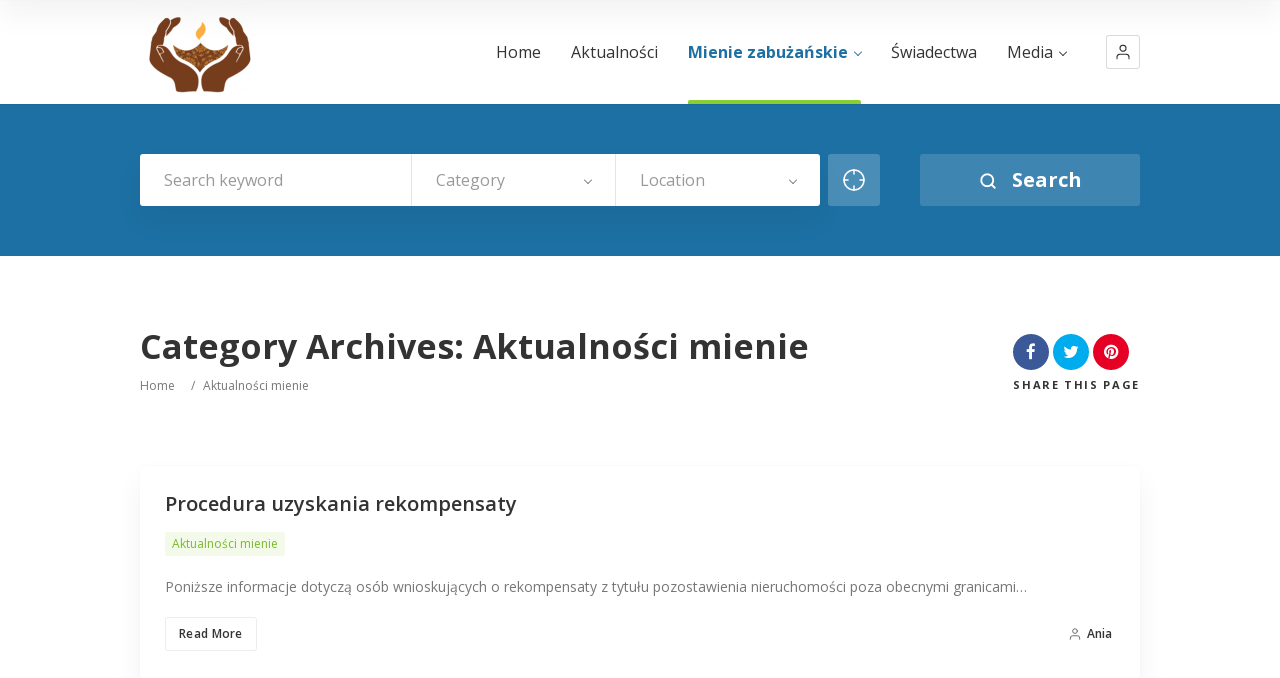

--- FILE ---
content_type: text/html; charset=UTF-8
request_url: https://historianamapie.org/category/aktualnosci-mienie/
body_size: 21519
content:
<!doctype html>
<!--[if IE 8]>
<html lang="pl-PL"  class="lang-pl_PL  ie ie8">
<![endif]-->
<!--[if !(IE 7) | !(IE 8)]><!-->
<html lang="pl-PL" class="lang-pl_PL ">
<!--<![endif]-->
<head>
	<meta charset="UTF-8" />
	<meta name="viewport" content="width=device-width, user-scalable=0" />
	<link rel="profile" href="http://gmpg.org/xfn/11" />
	<link rel="pingback" href="https://historianamapie.org/xmlrpc.php" />

		<link href="http://historianamapie-org.preview-domain.com/wp-content/uploads/logo3-e1466629970804.png" rel="icon" type="image/x-icon" />

	<title>Aktualności mienie - Historia na mapie, Kresy, Syberia, Deportacje Polaków, Zsyłki, Miejsca pamięci</title><link rel="preload" as="style" href="https://fonts.googleapis.com/css?family=Open%20Sans%3A300%2C300italic%2Cregular%2Citalic%2C600%2C600italic%2C700%2C700italic%2C800%2C800italic&#038;subset=cyrillic-ext%2Cgreek%2Clatin-ext%2Ccyrillic%2Cgreek-ext%2Clatin%2Cvietnamese&#038;display=swap" /><link rel="stylesheet" href="https://fonts.googleapis.com/css?family=Open%20Sans%3A300%2C300italic%2Cregular%2Citalic%2C600%2C600italic%2C700%2C700italic%2C800%2C800italic&#038;subset=cyrillic-ext%2Cgreek%2Clatin-ext%2Ccyrillic%2Cgreek-ext%2Clatin%2Cvietnamese&#038;display=swap" media="print" onload="this.media='all'" /><noscript><link rel="stylesheet" href="https://fonts.googleapis.com/css?family=Open%20Sans%3A300%2C300italic%2Cregular%2Citalic%2C600%2C600italic%2C700%2C700italic%2C800%2C800italic&#038;subset=cyrillic-ext%2Cgreek%2Clatin-ext%2Ccyrillic%2Cgreek-ext%2Clatin%2Cvietnamese&#038;display=swap" /></noscript><link rel="stylesheet" href="https://historianamapie.org/wp-content/cache/min/1/5d75ff70246407469ebeaa7fa53eefe0.css" media="all" data-minify="1" />

	
<script>
(function(i,s,o,g,r,a,m){i['GoogleAnalyticsObject']=r;i[r]=i[r]||function(){
(i[r].q=i[r].q||[]).push(arguments)},i[r].l=1*new Date();a=s.createElement(o),
m=s.getElementsByTagName(o)[0];a.async=1;a.src=g;m.parentNode.insertBefore(a,m)
})(window,document,'script','//www.google-analytics.com/analytics.js','ga');
ga('create', 'UA-136753854-1', 'auto');ga('send', 'pageview');
</script>

<meta name='robots' content='index, follow, max-image-preview:large, max-snippet:-1, max-video-preview:-1' />

	<!-- This site is optimized with the Yoast SEO plugin v25.6 - https://yoast.com/wordpress/plugins/seo/ -->
	<link rel="canonical" href="https://historianamapie.org/category/aktualnosci-mienie/" />
	<meta property="og:locale" content="pl_PL" />
	<meta property="og:type" content="article" />
	<meta property="og:title" content="Aktualności mienie - Historia na mapie, Kresy, Syberia, Deportacje Polaków, Zsyłki, Miejsca pamięci" />
	<meta property="og:url" content="https://historianamapie.org/category/aktualnosci-mienie/" />
	<meta property="og:site_name" content="Historia na mapie, Kresy, Syberia, Deportacje Polaków, Zsyłki, Miejsca pamięci" />
	<meta name="twitter:card" content="summary_large_image" />
	<script type="application/ld+json" class="yoast-schema-graph">{"@context":"https://schema.org","@graph":[{"@type":"CollectionPage","@id":"https://historianamapie.org/category/aktualnosci-mienie/","url":"https://historianamapie.org/category/aktualnosci-mienie/","name":"Aktualności mienie - Historia na mapie, Kresy, Syberia, Deportacje Polaków, Zsyłki, Miejsca pamięci","isPartOf":{"@id":"https://historianamapie.org/#website"},"breadcrumb":{"@id":"https://historianamapie.org/category/aktualnosci-mienie/#breadcrumb"},"inLanguage":"pl-PL"},{"@type":"BreadcrumbList","@id":"https://historianamapie.org/category/aktualnosci-mienie/#breadcrumb","itemListElement":[{"@type":"ListItem","position":1,"name":"Strona główna","item":"https://historianamapie.org/"},{"@type":"ListItem","position":2,"name":"Aktualności mienie"}]},{"@type":"WebSite","@id":"https://historianamapie.org/#website","url":"https://historianamapie.org/","name":"Historia na mapie, Kresy, Syberia, Deportacje Polaków, Zsyłki, Miejsca pamięci","description":"Miejsca Pamięci Polskich Żołnierzy, AK, Wyklętych, Sybiraków - portal poświęcony osobom i miejscom pamięci o Polakach","potentialAction":[{"@type":"SearchAction","target":{"@type":"EntryPoint","urlTemplate":"https://historianamapie.org/?s={search_term_string}"},"query-input":{"@type":"PropertyValueSpecification","valueRequired":true,"valueName":"search_term_string"}}],"inLanguage":"pl-PL"}]}</script>
	<!-- / Yoast SEO plugin. -->


<link rel='dns-prefetch' href='//fonts.googleapis.com' />
<link href='https://fonts.gstatic.com' crossorigin rel='preconnect' />
<link rel="alternate" type="application/rss+xml" title="Historia na mapie, Kresy, Syberia, Deportacje Polaków, Zsyłki, Miejsca pamięci &raquo; Kanał z wpisami" href="https://historianamapie.org/feed/" />
<link rel="alternate" type="application/rss+xml" title="Historia na mapie, Kresy, Syberia, Deportacje Polaków, Zsyłki, Miejsca pamięci &raquo; Kanał z komentarzami" href="https://historianamapie.org/comments/feed/" />
<link rel="alternate" type="application/rss+xml" title="Historia na mapie, Kresy, Syberia, Deportacje Polaków, Zsyłki, Miejsca pamięci &raquo; Kanał z wpisami zaszufladkowanymi do kategorii Aktualności mienie" href="https://historianamapie.org/category/aktualnosci-mienie/feed/" />
<style id='wp-emoji-styles-inline-css' type='text/css'>

	img.wp-smiley, img.emoji {
		display: inline !important;
		border: none !important;
		box-shadow: none !important;
		height: 1em !important;
		width: 1em !important;
		margin: 0 0.07em !important;
		vertical-align: -0.1em !important;
		background: none !important;
		padding: 0 !important;
	}
</style>

<style id='classic-theme-styles-inline-css' type='text/css'>
/*! This file is auto-generated */
.wp-block-button__link{color:#fff;background-color:#32373c;border-radius:9999px;box-shadow:none;text-decoration:none;padding:calc(.667em + 2px) calc(1.333em + 2px);font-size:1.125em}.wp-block-file__button{background:#32373c;color:#fff;text-decoration:none}
</style>
<style id='global-styles-inline-css' type='text/css'>
:root{--wp--preset--aspect-ratio--square: 1;--wp--preset--aspect-ratio--4-3: 4/3;--wp--preset--aspect-ratio--3-4: 3/4;--wp--preset--aspect-ratio--3-2: 3/2;--wp--preset--aspect-ratio--2-3: 2/3;--wp--preset--aspect-ratio--16-9: 16/9;--wp--preset--aspect-ratio--9-16: 9/16;--wp--preset--color--black: #000000;--wp--preset--color--cyan-bluish-gray: #abb8c3;--wp--preset--color--white: #ffffff;--wp--preset--color--pale-pink: #f78da7;--wp--preset--color--vivid-red: #cf2e2e;--wp--preset--color--luminous-vivid-orange: #ff6900;--wp--preset--color--luminous-vivid-amber: #fcb900;--wp--preset--color--light-green-cyan: #7bdcb5;--wp--preset--color--vivid-green-cyan: #00d084;--wp--preset--color--pale-cyan-blue: #8ed1fc;--wp--preset--color--vivid-cyan-blue: #0693e3;--wp--preset--color--vivid-purple: #9b51e0;--wp--preset--gradient--vivid-cyan-blue-to-vivid-purple: linear-gradient(135deg,rgba(6,147,227,1) 0%,rgb(155,81,224) 100%);--wp--preset--gradient--light-green-cyan-to-vivid-green-cyan: linear-gradient(135deg,rgb(122,220,180) 0%,rgb(0,208,130) 100%);--wp--preset--gradient--luminous-vivid-amber-to-luminous-vivid-orange: linear-gradient(135deg,rgba(252,185,0,1) 0%,rgba(255,105,0,1) 100%);--wp--preset--gradient--luminous-vivid-orange-to-vivid-red: linear-gradient(135deg,rgba(255,105,0,1) 0%,rgb(207,46,46) 100%);--wp--preset--gradient--very-light-gray-to-cyan-bluish-gray: linear-gradient(135deg,rgb(238,238,238) 0%,rgb(169,184,195) 100%);--wp--preset--gradient--cool-to-warm-spectrum: linear-gradient(135deg,rgb(74,234,220) 0%,rgb(151,120,209) 20%,rgb(207,42,186) 40%,rgb(238,44,130) 60%,rgb(251,105,98) 80%,rgb(254,248,76) 100%);--wp--preset--gradient--blush-light-purple: linear-gradient(135deg,rgb(255,206,236) 0%,rgb(152,150,240) 100%);--wp--preset--gradient--blush-bordeaux: linear-gradient(135deg,rgb(254,205,165) 0%,rgb(254,45,45) 50%,rgb(107,0,62) 100%);--wp--preset--gradient--luminous-dusk: linear-gradient(135deg,rgb(255,203,112) 0%,rgb(199,81,192) 50%,rgb(65,88,208) 100%);--wp--preset--gradient--pale-ocean: linear-gradient(135deg,rgb(255,245,203) 0%,rgb(182,227,212) 50%,rgb(51,167,181) 100%);--wp--preset--gradient--electric-grass: linear-gradient(135deg,rgb(202,248,128) 0%,rgb(113,206,126) 100%);--wp--preset--gradient--midnight: linear-gradient(135deg,rgb(2,3,129) 0%,rgb(40,116,252) 100%);--wp--preset--font-size--small: 13px;--wp--preset--font-size--medium: 20px;--wp--preset--font-size--large: 36px;--wp--preset--font-size--x-large: 42px;--wp--preset--spacing--20: 0.44rem;--wp--preset--spacing--30: 0.67rem;--wp--preset--spacing--40: 1rem;--wp--preset--spacing--50: 1.5rem;--wp--preset--spacing--60: 2.25rem;--wp--preset--spacing--70: 3.38rem;--wp--preset--spacing--80: 5.06rem;--wp--preset--shadow--natural: 6px 6px 9px rgba(0, 0, 0, 0.2);--wp--preset--shadow--deep: 12px 12px 50px rgba(0, 0, 0, 0.4);--wp--preset--shadow--sharp: 6px 6px 0px rgba(0, 0, 0, 0.2);--wp--preset--shadow--outlined: 6px 6px 0px -3px rgba(255, 255, 255, 1), 6px 6px rgba(0, 0, 0, 1);--wp--preset--shadow--crisp: 6px 6px 0px rgba(0, 0, 0, 1);}:where(.is-layout-flex){gap: 0.5em;}:where(.is-layout-grid){gap: 0.5em;}body .is-layout-flex{display: flex;}.is-layout-flex{flex-wrap: wrap;align-items: center;}.is-layout-flex > :is(*, div){margin: 0;}body .is-layout-grid{display: grid;}.is-layout-grid > :is(*, div){margin: 0;}:where(.wp-block-columns.is-layout-flex){gap: 2em;}:where(.wp-block-columns.is-layout-grid){gap: 2em;}:where(.wp-block-post-template.is-layout-flex){gap: 1.25em;}:where(.wp-block-post-template.is-layout-grid){gap: 1.25em;}.has-black-color{color: var(--wp--preset--color--black) !important;}.has-cyan-bluish-gray-color{color: var(--wp--preset--color--cyan-bluish-gray) !important;}.has-white-color{color: var(--wp--preset--color--white) !important;}.has-pale-pink-color{color: var(--wp--preset--color--pale-pink) !important;}.has-vivid-red-color{color: var(--wp--preset--color--vivid-red) !important;}.has-luminous-vivid-orange-color{color: var(--wp--preset--color--luminous-vivid-orange) !important;}.has-luminous-vivid-amber-color{color: var(--wp--preset--color--luminous-vivid-amber) !important;}.has-light-green-cyan-color{color: var(--wp--preset--color--light-green-cyan) !important;}.has-vivid-green-cyan-color{color: var(--wp--preset--color--vivid-green-cyan) !important;}.has-pale-cyan-blue-color{color: var(--wp--preset--color--pale-cyan-blue) !important;}.has-vivid-cyan-blue-color{color: var(--wp--preset--color--vivid-cyan-blue) !important;}.has-vivid-purple-color{color: var(--wp--preset--color--vivid-purple) !important;}.has-black-background-color{background-color: var(--wp--preset--color--black) !important;}.has-cyan-bluish-gray-background-color{background-color: var(--wp--preset--color--cyan-bluish-gray) !important;}.has-white-background-color{background-color: var(--wp--preset--color--white) !important;}.has-pale-pink-background-color{background-color: var(--wp--preset--color--pale-pink) !important;}.has-vivid-red-background-color{background-color: var(--wp--preset--color--vivid-red) !important;}.has-luminous-vivid-orange-background-color{background-color: var(--wp--preset--color--luminous-vivid-orange) !important;}.has-luminous-vivid-amber-background-color{background-color: var(--wp--preset--color--luminous-vivid-amber) !important;}.has-light-green-cyan-background-color{background-color: var(--wp--preset--color--light-green-cyan) !important;}.has-vivid-green-cyan-background-color{background-color: var(--wp--preset--color--vivid-green-cyan) !important;}.has-pale-cyan-blue-background-color{background-color: var(--wp--preset--color--pale-cyan-blue) !important;}.has-vivid-cyan-blue-background-color{background-color: var(--wp--preset--color--vivid-cyan-blue) !important;}.has-vivid-purple-background-color{background-color: var(--wp--preset--color--vivid-purple) !important;}.has-black-border-color{border-color: var(--wp--preset--color--black) !important;}.has-cyan-bluish-gray-border-color{border-color: var(--wp--preset--color--cyan-bluish-gray) !important;}.has-white-border-color{border-color: var(--wp--preset--color--white) !important;}.has-pale-pink-border-color{border-color: var(--wp--preset--color--pale-pink) !important;}.has-vivid-red-border-color{border-color: var(--wp--preset--color--vivid-red) !important;}.has-luminous-vivid-orange-border-color{border-color: var(--wp--preset--color--luminous-vivid-orange) !important;}.has-luminous-vivid-amber-border-color{border-color: var(--wp--preset--color--luminous-vivid-amber) !important;}.has-light-green-cyan-border-color{border-color: var(--wp--preset--color--light-green-cyan) !important;}.has-vivid-green-cyan-border-color{border-color: var(--wp--preset--color--vivid-green-cyan) !important;}.has-pale-cyan-blue-border-color{border-color: var(--wp--preset--color--pale-cyan-blue) !important;}.has-vivid-cyan-blue-border-color{border-color: var(--wp--preset--color--vivid-cyan-blue) !important;}.has-vivid-purple-border-color{border-color: var(--wp--preset--color--vivid-purple) !important;}.has-vivid-cyan-blue-to-vivid-purple-gradient-background{background: var(--wp--preset--gradient--vivid-cyan-blue-to-vivid-purple) !important;}.has-light-green-cyan-to-vivid-green-cyan-gradient-background{background: var(--wp--preset--gradient--light-green-cyan-to-vivid-green-cyan) !important;}.has-luminous-vivid-amber-to-luminous-vivid-orange-gradient-background{background: var(--wp--preset--gradient--luminous-vivid-amber-to-luminous-vivid-orange) !important;}.has-luminous-vivid-orange-to-vivid-red-gradient-background{background: var(--wp--preset--gradient--luminous-vivid-orange-to-vivid-red) !important;}.has-very-light-gray-to-cyan-bluish-gray-gradient-background{background: var(--wp--preset--gradient--very-light-gray-to-cyan-bluish-gray) !important;}.has-cool-to-warm-spectrum-gradient-background{background: var(--wp--preset--gradient--cool-to-warm-spectrum) !important;}.has-blush-light-purple-gradient-background{background: var(--wp--preset--gradient--blush-light-purple) !important;}.has-blush-bordeaux-gradient-background{background: var(--wp--preset--gradient--blush-bordeaux) !important;}.has-luminous-dusk-gradient-background{background: var(--wp--preset--gradient--luminous-dusk) !important;}.has-pale-ocean-gradient-background{background: var(--wp--preset--gradient--pale-ocean) !important;}.has-electric-grass-gradient-background{background: var(--wp--preset--gradient--electric-grass) !important;}.has-midnight-gradient-background{background: var(--wp--preset--gradient--midnight) !important;}.has-small-font-size{font-size: var(--wp--preset--font-size--small) !important;}.has-medium-font-size{font-size: var(--wp--preset--font-size--medium) !important;}.has-large-font-size{font-size: var(--wp--preset--font-size--large) !important;}.has-x-large-font-size{font-size: var(--wp--preset--font-size--x-large) !important;}
:where(.wp-block-post-template.is-layout-flex){gap: 1.25em;}:where(.wp-block-post-template.is-layout-grid){gap: 1.25em;}
:where(.wp-block-columns.is-layout-flex){gap: 2em;}:where(.wp-block-columns.is-layout-grid){gap: 2em;}
:root :where(.wp-block-pullquote){font-size: 1.5em;line-height: 1.6;}
</style>


<style id='rs-plugin-settings-inline-css' type='text/css'>
#rs-demo-id {}
</style>
















<style id='ait-theme-main-style-inline-css' type='text/css'>
#elm-header-map-3-main{background-image:none;background-repeat:repeat;background-attachment:scroll;background-position:top center;}#elm-header-map-3-main.fullsize #elm-header-map-3 .google-map-container{border-left-width:0px;border-right-width:0px;}#elm-header-map-3-main.fullsize #elm-header-map-3 .leaflet-map-container{border-left-width:0px;border-right-width:0px;}#elm-header-map-3 .ait-leaflet-marker-icon img{position:absolute;bottom:0;left:50%;-webkit-transform:translateX(-50%);transform:translateX(-50%);}.elm-header-map-3{clear:both;}#elm-header-video-4{height:500px;}#elm-header-video-4 .video-overlay{background-image:none;background-repeat:repeat;background-attachment:scroll;background-position:top center;}.elm-header-video-4{clear:both;}#elm-search-form-5-main{background-image:none;background-repeat:repeat;background-attachment:scroll;background-position:top center;}#elm-search-form-5-main{background:none;}#elm-search-form-5{background-image:none;background-repeat:repeat;background-attachment:scroll;background-position:top center;}.elm-search-form-5{clear:both;}#elm-content-7-main{background-image:none;background-repeat:repeat;background-attachment:scroll;background-position:top center;}.elm-content-7{clear:both;}#elm-comments-8-main{background-image:none;background-repeat:repeat;background-attachment:scroll;background-position:top center;}.elm-comments-8{clear:both;}
</style>


<script type="text/javascript" id="jquery-core-js-extra">
/* <![CDATA[ */
var AitSettings = {"home":{"url":"https:\/\/historianamapie.org"},"ajax":{"url":"https:\/\/historianamapie.org\/wp-admin\/admin-ajax.php","actions":[]},"paths":{"theme":"https:\/\/historianamapie.org\/wp-content\/themes\/directory2","css":"https:\/\/historianamapie.org\/wp-content\/themes\/directory2\/design\/css","js":"https:\/\/historianamapie.org\/wp-content\/themes\/directory2\/design\/js","img":"https:\/\/historianamapie.org\/wp-content\/themes\/directory2\/design\/img"},"l10n":{"datetimes":{"dateFormat":"dd\/mm\/yy","startOfWeek":"1"}}};
/* ]]> */
</script>
<script type="text/javascript" src="https://historianamapie.org/wp-includes/js/jquery/jquery.min.js?ver=3.7.1" id="jquery-core-js"></script>
<script type="text/javascript" src="https://historianamapie.org/wp-includes/js/jquery/jquery-migrate.min.js?ver=3.4.1" id="jquery-migrate-js"></script>
<script type="text/javascript" src="https://historianamapie.org/wp-content/plugins/revslider/public/assets/js/revolution.tools.min.js?ver=6.0" id="tp-tools-js"></script>
<script type="text/javascript" src="https://historianamapie.org/wp-content/plugins/revslider/public/assets/js/rs6.min.js?ver=6.1.7" id="revmin-js"></script>
<link rel="https://api.w.org/" href="https://historianamapie.org/wp-json/" /><link rel="alternate" title="JSON" type="application/json" href="https://historianamapie.org/wp-json/wp/v2/categories/144" /><link rel="EditURI" type="application/rsd+xml" title="RSD" href="https://historianamapie.org/xmlrpc.php?rsd" />

		<script>
			document.documentElement.className = document.documentElement.className.replace( 'no-js', 'js' );
		</script>
				<style>
			.no-js img.lazyload { display: none; }
			figure.wp-block-image img.lazyloading { min-width: 150px; }
							.lazyload, .lazyloading { opacity: 0; }
				.lazyloaded {
					opacity: 1;
					transition: opacity 400ms;
					transition-delay: 0ms;
				}
					</style>
		<meta name="generator" content="Powered by Slider Revolution 6.1.7 - responsive, Mobile-Friendly Slider Plugin for WordPress with comfortable drag and drop interface." />
<link rel="icon" href="https://historianamapie.org/wp-content/uploads/cropped-logo3-e1466629970804-32x32.png" sizes="32x32" />
<link rel="icon" href="https://historianamapie.org/wp-content/uploads/cropped-logo3-e1466629970804-192x192.png" sizes="192x192" />
<link rel="apple-touch-icon" href="https://historianamapie.org/wp-content/uploads/cropped-logo3-e1466629970804-180x180.png" />
<meta name="msapplication-TileImage" content="https://historianamapie.org/wp-content/uploads/cropped-logo3-e1466629970804-270x270.png" />
<script type="text/javascript">function setREVStartSize(e){			
			try {								
				var pw = document.getElementById(e.c).parentNode.offsetWidth,
					newh;
				pw = pw===0 || isNaN(pw) ? window.innerWidth : pw;
				e.tabw = e.tabw===undefined ? 0 : parseInt(e.tabw);
				e.thumbw = e.thumbw===undefined ? 0 : parseInt(e.thumbw);
				e.tabh = e.tabh===undefined ? 0 : parseInt(e.tabh);
				e.thumbh = e.thumbh===undefined ? 0 : parseInt(e.thumbh);
				e.tabhide = e.tabhide===undefined ? 0 : parseInt(e.tabhide);
				e.thumbhide = e.thumbhide===undefined ? 0 : parseInt(e.thumbhide);
				e.mh = e.mh===undefined || e.mh=="" || e.mh==="auto" ? 0 : parseInt(e.mh,0);		
				if(e.layout==="fullscreen" || e.l==="fullscreen") 						
					newh = Math.max(e.mh,window.innerHeight);				
				else{					
					e.gw = Array.isArray(e.gw) ? e.gw : [e.gw];
					for (var i in e.rl) if (e.gw[i]===undefined || e.gw[i]===0) e.gw[i] = e.gw[i-1];					
					e.gh = e.el===undefined || e.el==="" || (Array.isArray(e.el) && e.el.length==0)? e.gh : e.el;
					e.gh = Array.isArray(e.gh) ? e.gh : [e.gh];
					for (var i in e.rl) if (e.gh[i]===undefined || e.gh[i]===0) e.gh[i] = e.gh[i-1];
										
					var nl = new Array(e.rl.length),
						ix = 0,						
						sl;					
					e.tabw = e.tabhide>=pw ? 0 : e.tabw;
					e.thumbw = e.thumbhide>=pw ? 0 : e.thumbw;
					e.tabh = e.tabhide>=pw ? 0 : e.tabh;
					e.thumbh = e.thumbhide>=pw ? 0 : e.thumbh;					
					for (var i in e.rl) nl[i] = e.rl[i]<window.innerWidth ? 0 : e.rl[i];
					sl = nl[0];									
					for (var i in nl) if (sl>nl[i] && nl[i]>0) { sl = nl[i]; ix=i;}															
					var m = pw>(e.gw[ix]+e.tabw+e.thumbw) ? 1 : (pw-(e.tabw+e.thumbw)) / (e.gw[ix]);					

					newh =  (e.type==="carousel" && e.justify==="true" ? e.gh[ix] : (e.gh[ix] * m)) + (e.tabh + e.thumbh);
				}			
				
				if(window.rs_init_css===undefined) window.rs_init_css = document.head.appendChild(document.createElement("style"));					
				document.getElementById(e.c).height = newh;
				window.rs_init_css.innerHTML += "#"+e.c+"_wrapper { height: "+newh+"px }";				
			} catch(e){
				console.log("Failure at Presize of Slider:" + e)
			}					   
		  };</script>

	
</head>









<body class="archive category category-aktualnosci-mienie category-144 element-content element-page-title element-seo element-header-map element-header-video element-search-form layout-wide sticky-menu-enabled  full header-type-map search-form-type-1 breadcrumbs-enabled">

	<div id="page" class="hfeed page-container header-one">


		<header id="masthead" class="site-header">

			<div class="header-container grid-main">

				<div class="site-logo">
					<a href="https://historianamapie.org/" title="Historia na mapie, Kresy, Syberia, Deportacje Polaków, Zsyłki, Miejsca pamięci" rel="home"><img  alt="logo" data-src="https://historianamapie.org/wp-content/uploads/logo3-e1466629970804.png" class="lazyload" src="[data-uri]" /><noscript><img  alt="logo" data-src="https://historianamapie.org/wp-content/uploads/logo3-e1466629970804.png" class="lazyload" src="[data-uri]" /><noscript><img src="https://historianamapie.org/wp-content/uploads/logo3-e1466629970804.png" alt="logo" /></noscript></noscript></a>

				</div>

				<div class="menu-container">
					<nav class="main-nav menu-hidden" data-menucollapse=968>

						<div class="main-nav-wrap">
							<h3 class="menu-toggle"><i class="icon-burger"></i> Menu</h3>
<div class="nav-menu-container nav-menu-main megaWrapper"><ul id="menu-main-menu" class="ait-megamenu"><li id="menu-item-8211" class="menu-item menu-item-type-post_type menu-item-object-page menu-item-home"><a href="https://historianamapie.org/">Home</a></li>
<li id="menu-item-8234" class="menu-item menu-item-type-post_type menu-item-object-page current_page_parent"><a href="https://historianamapie.org/blog/">Aktualności</a></li>
<li id="menu-item-8317" class="menu-item menu-item-type-post_type menu-item-object-page current-menu-ancestor current-menu-parent current_page_parent current_page_ancestor menu-item-has-children"><a href="https://historianamapie.org/mienie-zabuzanskie/">Mienie zabużańskie</a>
<ul class="sub-menu">
	<li id="menu-item-8442" class="menu-item menu-item-type-taxonomy menu-item-object-category current-menu-item"><a title="Aktualności Mienie zabużańskie" href="https://historianamapie.org/category/aktualnosci-mienie/">Aktualności</a></li>
	<li id="menu-item-8455" class="menu-item menu-item-type-post_type menu-item-object-page"><a href="https://historianamapie.org/mienie-zabuzanskie/procedury/">Procedury</a></li>
	<li id="menu-item-8454" class="menu-item menu-item-type-post_type menu-item-object-page"><a href="https://historianamapie.org/mienie-zabuzanskie/pytania/">Pytania</a></li>
	<li id="menu-item-8453" class="menu-item menu-item-type-post_type menu-item-object-page"><a href="https://historianamapie.org/mienie-zabuzanskie/odpowiedzi/">Odpowiedzi</a></li>
</ul>
</li>
<li id="menu-item-8301" class="menu-item menu-item-type-taxonomy menu-item-object-category"><a href="https://historianamapie.org/category/swiadectwa/">Świadectwa</a></li>
<li id="menu-item-8300" class="menu-item menu-item-type-custom menu-item-object-custom menu-item-has-children"><a href="#">Media</a>
<ul class="sub-menu">
	<li id="menu-item-8303" class="menu-item menu-item-type-taxonomy menu-item-object-category"><a href="https://historianamapie.org/category/audio/">Audio</a></li>
	<li id="menu-item-8291" class="menu-item menu-item-type-post_type menu-item-object-page"><a href="https://historianamapie.org/mapy/">Mapy</a></li>
	<li id="menu-item-8281" class="menu-item menu-item-type-taxonomy menu-item-object-category"><a href="https://historianamapie.org/category/publikacje/">Publikacje</a></li>
	<li id="menu-item-8302" class="menu-item menu-item-type-taxonomy menu-item-object-category"><a href="https://historianamapie.org/category/video/">Video</a></li>
	<li id="menu-item-10354" class="menu-item menu-item-type-post_type menu-item-object-page"><a href="https://historianamapie.org/lista-muzeow/">Lista Muzeów</a></li>
	<li id="menu-item-8710" class="menu-item menu-item-type-post_type menu-item-object-page"><a href="https://historianamapie.org/linki/">Linki</a></li>
</ul>
</li>
</ul></div>						</div>
					</nav>

					<div class="menu-tools">


<div class="user-panel">



		<a href="#" class="toggle-button" aria-label="Login" role="button"><svg viewBox="0 0 24 24" width="18" height="18" stroke="currentColor" stroke-width="1.5" fill="none" stroke-linecap="round" stroke-linejoin="round"><path d="M20 21v-2a4 4 0 0 0-4-4H8a4 4 0 0 0-4 4v2"></path><circle cx="12" cy="7" r="4"></circle></svg></a>

		<div class="login-register widget_login">
			<div class="userlogin-container user-not-logged-in">
				<div class="userlogin-tabs">
					<div class="userlogin-tabs-menu">
						<a class="userlogin-option-active" href="#">Login</a>
					</div>
					<div class="userlogin-tabs-contents">
						<div class="userlogin-tabs-content userlogin-option-active">
<form name="ait-login-form-panel" id="ait-login-form-panel" action="https://historianamapie.org/wp-login.php" method="post"><p class="login-username">
				<label for="user_login_panel">Nazwa użytkownika lub adres e-mail</label>
				<input type="text" name="log" id="user_login_panel" autocomplete="username" class="input" value="" size="20" />
			</p><p class="login-password">
				<label for="user_pass_panel">Hasło</label>
				<input type="password" name="pwd" id="user_pass_panel" autocomplete="current-password" spellcheck="false" class="input" value="" size="20" />
			</p><a href="https://historianamapie.org/wp-login.php?action=lostpassword&redirect_to=https%3A%2F%2Fhistorianamapie.org%2Fprocedura-uzyskania-rekompensaty%2F" class="lost-password" title="Lost Password?">Lost Password?</a><p class="login-submit">
				<input type="submit" name="wp-submit" id="wp-submit-panel" class="button button-primary" value="Zaloguj się" />
				<input type="hidden" name="redirect_to" value="https://historianamapie.org/procedura-uzyskania-rekompensaty/" />
			</p></form>						</div>

					</div>
				</div>
			</div>
		</div>

		<script type="text/javascript">
			jQuery(document).ready(function(){

				// Toggle Button
				jQuery(".user-panel .toggle-button").click(function(e) {
					e.preventDefault();

					jQuery(".user-panel").toggleClass("opened");
				});

				jQuery('.main-nav .menu-toggle').on('touchstart', function(){
					jQuery(".user-panel").removeClass("opened");
				});

				// Widget
				jQuery(".user-panel .userlogin-tabs-contents input[type=text], .user-panel .userlogin-tabs-contents input[type=password]").each(function(){
					var $label = jQuery(this).parent().find("label");
					var placeholder = $label.html();
					jQuery(this).attr("placeholder", placeholder);
					$label.hide();
				});

				var $tabs = jQuery(".user-panel .userlogin-container .userlogin-tabs-menu a");
				var $contents = jQuery(".user-panel .userlogin-container .userlogin-tabs-contents");
				var activeClass = "userlogin-option-active";
				$tabs.each(function(){
					jQuery(this).click(function(e){
						e.preventDefault();
						$tabs.each(function(){
							jQuery(this).removeClass(activeClass);
						});
						$contents.find(".userlogin-tabs-content").each(function(){
							jQuery(this).removeClass(activeClass);
						});
						jQuery(this).addClass(activeClass);
						$contents.find(".userlogin-tabs-content:eq("+jQuery(this).index()+")").addClass(activeClass);
					});
				});

				jQuery(".user-panel form.user-register-form select[name=user_role]").change(function(){
					var $payments = jQuery(".user-panel form.user-register-form select[name=user_payment]");
					var $selected = jQuery(this).find("option:selected");
					var isFree = $selected.data("isfree");
					if(isFree){
						// disable payment gates input
						$payments.attr("disabled", "disabled");
						$payments.parent().hide();
					} else {
						// enable payment gates input
						$payments.removeAttr("disabled");
						$payments.parent().show();
					}
				});

				jQuery(".user-panel form.user-register-form").on("submit", function(e){
					e.preventDefault();
										var $inputs = jQuery(this).find("input[type=text]");
					var $selects = jQuery(this).find("select:not(:disabled)");
					var $checkboxes = jQuery(this).find("input[type=checkbox]");
					var valid = false;
					var all = parseInt($selects.length + $inputs.length + $checkboxes.length);
					var validation = 0;
					$selects.each(function(){
						if(jQuery(this).val() != "-1"){
							validation = validation + 1;
						}
					});
					$inputs.each(function(){
						if(jQuery(this).val() != ""){
							if(jQuery(this).attr("name") == "user_email"){
								validation = validation + 1;
							} else {
								validation = validation + 1;
							}
						}
					});
					$checkboxes.each(function(){
						if(jQuery(this).prop("checked")){
								validation = validation + 1;
						}
					});
					if(validation == all){
						valid = true;
					}
					if(!valid){
						jQuery(this).find(".login-message-error").fadeIn("slow"); jQuery(this).find(".login-message-error").on("hover", function(){ jQuery(this).fadeOut("fast"); });
						return false;

					} else {
						var data = { "captcha-check": jQuery(this).find("#user_captcha").val(), "captcha-hash": 1165161769 };
						ait.ajax.post("login-widget-check-captcha:check", data).done(function(rdata){
							if(rdata.data == true){
								jQuery(".user-panel form.user-register-form").off("submit");
								jQuery(".user-panel form.user-register-form").submit();
							} else {
								jQuery(".user-panel form.user-register-form").find(".captcha-error").fadeIn("slow"); jQuery(".user-panel form.user-register-form").find(".captcha-error").on("hover", function(){ jQuery(this).fadeOut("fast"); });
							}
						}).fail(function(rdata){
							jQuery(".user-panel form.user-register-form").find(".ajax-error").fadeIn("slow");
							jQuery(".user-panel form.user-register-form").find(".ajax-error").on("hover", function(){
								jQuery(this).fadeOut("fast");
							});
						});
										}
				});

			});
		</script>


</div>
					</div>
				</div>

			</div>


			</header><!-- #masthead -->

		<div class="sticky-menu menu-container" >
			<div class="grid-main">
				<div class="site-logo">
					<a href="https://historianamapie.org/" title="Historia na mapie, Kresy, Syberia, Deportacje Polaków, Zsyłki, Miejsca pamięci" rel="home"><img  alt="logo" data-src="https://historianamapie.org/wp-content/uploads/logo3-e1466629970804.png" class="lazyload" src="[data-uri]" /><noscript><img  alt="logo" data-src="https://historianamapie.org/wp-content/uploads/logo3-e1466629970804.png" class="lazyload" src="[data-uri]" /><noscript><img src="https://historianamapie.org/wp-content/uploads/logo3-e1466629970804.png" alt="logo" /></noscript></noscript></a>
				</div>
				<nav class="main-nav menu-hidden" data-menucollapse=968>
					<!-- wp menu here -->
				</nav>
			</div>
		</div>















<div class="header-layout element-map-enabled">

	<div class="header-element-wrap">


















	</div>
	<div class="header-search-wrap">












<div id="elm-search-form-5-main" class="elm-search-form-main">





<div class="ait-toggle-area-group-container toggle-group-search-container toggle-search ">
	<div class="grid-main">
		<div class="ait-toggle-area-group toggle-group-search">
				<a href="#" class="ait-toggle-area-btn" data-toggle=".elm-search-form"><i class="fa fa-search"></i> Toggle Search</a>
			</div>
		</div>
	</div>

<div id="elm-search-form-5" class="elm-search-form ait-toggle-area radius-enabled">



	<div id="elm-search-form-5-container" class="search-form-container search-type-1">
		<form action="https://historianamapie.org/" method="get" class="main-search-form">

			<div class="elm-wrapper">
				<div class="inputs-container">
					<div class="search-shadow"></div>
					<div class="search-content">
							<div class="search-inputs-wrap">
										<span class="searchinput-wrap"><input type="text" name="s" id="searchinput-text" placeholder="Search keyword" class="searchinput" value="" /></span>


									
		<div class="category-search-wrap " data-position="first">
			<span class="category-clear"><i class="fa fa-times"></i></span>

			<select data-placeholder="Category" name="category" class="category-search default-disabled" style="display: none;">
			<option label="-"></option>
			<option value="384">Cmentarze</option><option value="389">Miejsca deportacji</option><option value="385">Miejsca pamięci</option><option value="387">Muzea</option><option value="388">Obozy</option><option value="386">Pomniki</option>
			</select>
		</div>


									
			<div class="location-search-wrap " data-position="last">
				<span class="location-clear"><i class="fa fa-times"></i></span>

				<select data-placeholder="Location" name="location" class="location-search default-disabled" style="display: none;">
				<option label="-"></option>
				<option value="491">Białoruś</option><option value="695">&nbsp;&nbsp;Ławże</option><option value="493">&nbsp;&nbsp;Mińsk</option><option value="678">&nbsp;&nbsp;obwód brzeski</option><option value="679">&nbsp;&nbsp;&nbsp;&nbsp;Brześć</option><option value="495">&nbsp;&nbsp;obwód grodzieński</option><option value="506">&nbsp;&nbsp;&nbsp;&nbsp;Adamowicze</option><option value="537">&nbsp;&nbsp;&nbsp;&nbsp;Bobrowicze</option><option value="497">&nbsp;&nbsp;&nbsp;&nbsp;Brzostowica Mała</option><option value="498">&nbsp;&nbsp;&nbsp;&nbsp;Brzostowica Wielka</option><option value="507">&nbsp;&nbsp;&nbsp;&nbsp;Czeszczewlany</option><option value="538">&nbsp;&nbsp;&nbsp;&nbsp;Dyndyliszki</option><option value="504">&nbsp;&nbsp;&nbsp;&nbsp;Dziatłowo</option><option value="499">&nbsp;&nbsp;&nbsp;&nbsp;Ejsmonty Małe</option><option value="500">&nbsp;&nbsp;&nbsp;&nbsp;Ejsmonty Wielkie</option><option value="501">&nbsp;&nbsp;&nbsp;&nbsp;Gieniusze</option><option value="509">&nbsp;&nbsp;&nbsp;&nbsp;Grandzicze</option><option value="508">&nbsp;&nbsp;&nbsp;&nbsp;Grodno</option><option value="510">&nbsp;&nbsp;&nbsp;&nbsp;Hoża</option><option value="511">&nbsp;&nbsp;&nbsp;&nbsp;Indura</option><option value="539">&nbsp;&nbsp;&nbsp;&nbsp;Iwie</option><option value="512">&nbsp;&nbsp;&nbsp;&nbsp;Jeziory</option><option value="502">&nbsp;&nbsp;&nbsp;&nbsp;Jodkiewicze</option><option value="513">&nbsp;&nbsp;&nbsp;&nbsp;Józefówka</option><option value="514">&nbsp;&nbsp;&nbsp;&nbsp;Jurewicze</option><option value="515">&nbsp;&nbsp;&nbsp;&nbsp;Kadysz</option><option value="516">&nbsp;&nbsp;&nbsp;&nbsp;Kalety</option><option value="517">&nbsp;&nbsp;&nbsp;&nbsp;Kodziowce</option><option value="518">&nbsp;&nbsp;&nbsp;&nbsp;Kopciówka</option><option value="519">&nbsp;&nbsp;&nbsp;&nbsp;Korobczyce</option><option value="520">&nbsp;&nbsp;&nbsp;&nbsp;Kulbaki</option><option value="521">&nbsp;&nbsp;&nbsp;&nbsp;Kwasówka</option><option value="522">&nbsp;&nbsp;&nbsp;&nbsp;Lerypol</option><option value="540">&nbsp;&nbsp;&nbsp;&nbsp;Lipniszki</option><option value="541">&nbsp;&nbsp;&nbsp;&nbsp;Łazduny</option><option value="523">&nbsp;&nbsp;&nbsp;&nbsp;Łosośna</option><option value="503">&nbsp;&nbsp;&nbsp;&nbsp;Makarowce</option><option value="524">&nbsp;&nbsp;&nbsp;&nbsp;Małyszczyzna</option><option value="525">&nbsp;&nbsp;&nbsp;&nbsp;Naumowicze</option><option value="526">&nbsp;&nbsp;&nbsp;&nbsp;Nowiki</option><option value="527">&nbsp;&nbsp;&nbsp;&nbsp;Odelsk</option><option value="528">&nbsp;&nbsp;&nbsp;&nbsp;Plebaniszki</option><option value="529">&nbsp;&nbsp;&nbsp;&nbsp;Podłabienie</option><option value="505">&nbsp;&nbsp;&nbsp;&nbsp;Rędzinowszczyzna</option><option value="496">&nbsp;&nbsp;&nbsp;&nbsp;Rejon: Lidzki</option><option value="530">&nbsp;&nbsp;&nbsp;&nbsp;Sawiolówka</option><option value="531">&nbsp;&nbsp;&nbsp;&nbsp;Stryjówka</option><option value="542">&nbsp;&nbsp;&nbsp;&nbsp;Subotniki</option><option value="532">&nbsp;&nbsp;&nbsp;&nbsp;Sylwanowce</option><option value="543">&nbsp;&nbsp;&nbsp;&nbsp;Traby</option><option value="533">&nbsp;&nbsp;&nbsp;&nbsp;Wólka Rządowa</option><option value="534">&nbsp;&nbsp;&nbsp;&nbsp;Zaniewicze</option><option value="535">&nbsp;&nbsp;&nbsp;&nbsp;Zapurie</option><option value="536">&nbsp;&nbsp;&nbsp;&nbsp;Żydomla</option><option value="544">&nbsp;&nbsp;obwód miński</option><option value="545">&nbsp;&nbsp;&nbsp;&nbsp;Dołhinów</option><option value="546">&nbsp;&nbsp;&nbsp;&nbsp;Krzywicze</option><option value="547">&nbsp;&nbsp;&nbsp;&nbsp;Kurzeniec</option><option value="549">&nbsp;&nbsp;&nbsp;&nbsp;Miadzioł</option><option value="548">&nbsp;&nbsp;&nbsp;&nbsp;Nieśwież</option><option value="550">&nbsp;&nbsp;&nbsp;&nbsp;Nowy Świerżeń</option><option value="551">&nbsp;&nbsp;&nbsp;&nbsp;Radoszkowice</option><option value="552">&nbsp;&nbsp;&nbsp;&nbsp;Użanka</option><option value="553">&nbsp;&nbsp;&nbsp;&nbsp;Wilejka</option><option value="554">&nbsp;&nbsp;obwód witebski</option><option value="555">&nbsp;&nbsp;&nbsp;&nbsp;Brasław</option><option value="556">&nbsp;&nbsp;&nbsp;&nbsp;Czeczuki</option><option value="557">&nbsp;&nbsp;&nbsp;&nbsp;Dokszyce</option><option value="558">&nbsp;&nbsp;&nbsp;&nbsp;Draguny</option><option value="559">&nbsp;&nbsp;&nbsp;&nbsp;Duniłowicze</option><option value="560">&nbsp;&nbsp;&nbsp;&nbsp;Falewicze</option><option value="561">&nbsp;&nbsp;&nbsp;&nbsp;Hermanowicze</option><option value="562">&nbsp;&nbsp;&nbsp;&nbsp;Jazno</option><option value="563">&nbsp;&nbsp;&nbsp;&nbsp;Królewszczyzna</option><option value="564">&nbsp;&nbsp;&nbsp;&nbsp;Łuźki</option><option value="565">&nbsp;&nbsp;&nbsp;&nbsp;Łyntupy</option><option value="566">&nbsp;&nbsp;&nbsp;&nbsp;Miory</option><option value="567">&nbsp;&nbsp;&nbsp;&nbsp;Podświle</option><option value="568">&nbsp;&nbsp;&nbsp;&nbsp;Postawy</option><option value="569">&nbsp;&nbsp;&nbsp;&nbsp;Psuja</option><option value="570">&nbsp;&nbsp;&nbsp;&nbsp;Świrduny</option><option value="571">&nbsp;&nbsp;&nbsp;&nbsp;Widze</option><option value="572">&nbsp;&nbsp;&nbsp;&nbsp;Wołkołata</option><option value="494">&nbsp;&nbsp;Wikszniany</option><option value="492">&nbsp;&nbsp;Zasław</option><option value="705">Indie</option><option value="707">&nbsp;&nbsp;Balachadi</option><option value="706">&nbsp;&nbsp;Valivade</option><option value="638">Iran</option><option value="645">&nbsp;&nbsp;Chorasan-e Razawi</option><option value="646">&nbsp;&nbsp;&nbsp;&nbsp;Meszhed</option><option value="647">&nbsp;&nbsp;Chuzestan</option><option value="648">&nbsp;&nbsp;&nbsp;&nbsp;Ahwaz</option><option value="641">&nbsp;&nbsp;Gilan</option><option value="642">&nbsp;&nbsp;&nbsp;&nbsp;Bandar-e Anzali</option><option value="643">&nbsp;&nbsp;Isfahan</option><option value="639">&nbsp;&nbsp;Teheran</option><option value="737">Karru</option><option value="738">&nbsp;&nbsp;Oudtshoorn</option><option value="629">Kazachstan</option><option value="630">&nbsp;&nbsp;obwód dżambulski</option><option value="631">&nbsp;&nbsp;&nbsp;&nbsp;Czok-pak</option><option value="632">&nbsp;&nbsp;&nbsp;&nbsp;Ługowoje</option><option value="633">&nbsp;&nbsp;&nbsp;&nbsp;Merke</option><option value="634">&nbsp;&nbsp;obwód południowokazachstański</option><option value="635">&nbsp;&nbsp;&nbsp;&nbsp;Mankent</option><option value="636">&nbsp;&nbsp;obwód żambylski</option><option value="637">&nbsp;&nbsp;&nbsp;&nbsp;Merke</option><option value="734">Kenia</option><option value="740">&nbsp;&nbsp;Mombasa</option><option value="735">&nbsp;&nbsp;Rongai</option><option value="671">Kirgistan</option><option value="672">&nbsp;&nbsp;obwód dżalalabadzki</option><option value="673">&nbsp;&nbsp;&nbsp;&nbsp;Dżalalabad</option><option value="669">Liban</option><option value="670">&nbsp;&nbsp;Bejrut</option><option value="573">Litwa</option><option value="578">&nbsp;&nbsp;Dubicze</option><option value="690">&nbsp;&nbsp;Ejszyszki</option><option value="691">&nbsp;&nbsp;Koleśniki</option><option value="692">&nbsp;&nbsp;Niewoniańce</option><option value="576">&nbsp;&nbsp;Okręg Wileński</option><option value="688">&nbsp;&nbsp;&nbsp;&nbsp;Butrymańce</option><option value="689">&nbsp;&nbsp;&nbsp;&nbsp;Dajnowa</option><option value="577">&nbsp;&nbsp;&nbsp;&nbsp;Gumbas</option><option value="575">&nbsp;&nbsp;Ponary</option><option value="687">&nbsp;&nbsp;Puszcza Rudnicka</option><option value="693">&nbsp;&nbsp;Sangieliszki</option><option value="694">&nbsp;&nbsp;Soleczniki</option><option value="686">&nbsp;&nbsp;Stare Macele</option><option value="574">&nbsp;&nbsp;Wilno</option><option value="742">Meksyk</option><option value="743">&nbsp;&nbsp;León</option><option value="715">Nowa Zelandia</option><option value="716">&nbsp;&nbsp;Pahiatua</option><option value="709">Pakistan</option><option value="710">&nbsp;&nbsp;Karaczi</option><option value="711">&nbsp;&nbsp;Malir</option><option value="627">Polska</option><option value="674">&nbsp;&nbsp;Augustów</option><option value="677">&nbsp;&nbsp;Bartkowa-Posadowa</option><option value="628">&nbsp;&nbsp;Białystok</option><option value="696">&nbsp;&nbsp;Brzeg</option><option value="700">&nbsp;&nbsp;Częstochowa</option><option value="680">&nbsp;&nbsp;Końskie</option><option value="701">&nbsp;&nbsp;Kuklówka Radziejowicka</option><option value="698">&nbsp;&nbsp;Lubaczów</option><option value="703">&nbsp;&nbsp;Lublin</option><option value="684">&nbsp;&nbsp;Mełno</option><option value="675">&nbsp;&nbsp;Miłomłyn</option><option value="681">&nbsp;&nbsp;Ostróda</option><option value="699">&nbsp;&nbsp;Ostrów Mazowiecka</option><option value="685">&nbsp;&nbsp;Porytowe Wzgórze</option><option value="702">&nbsp;&nbsp;Sejny</option><option value="683">&nbsp;&nbsp;Siemiatycze</option><option value="708">&nbsp;&nbsp;Warszawa</option><option value="697">&nbsp;&nbsp;Węgliniec</option><option value="579">Rosja</option><option value="613">&nbsp;&nbsp;Alma-Ata</option><option value="614">&nbsp;&nbsp;Aralsk</option><option value="616">&nbsp;&nbsp;Borowicze</option><option value="612">&nbsp;&nbsp;Gorki</option><option value="609">&nbsp;&nbsp;Karpogory</option><option value="607">&nbsp;&nbsp;Leningrad</option><option value="608">&nbsp;&nbsp;Murmańsk</option><option value="610">&nbsp;&nbsp;Norylsk</option><option value="615">&nbsp;&nbsp;Obwód Archangielski</option><option value="597">&nbsp;&nbsp;Obwód Czelabiński</option><option value="599">&nbsp;&nbsp;&nbsp;&nbsp;Czelabińsk</option><option value="598">&nbsp;&nbsp;&nbsp;&nbsp;Karabasz</option><option value="622">&nbsp;&nbsp;Obwod Iwanowski</option><option value="623">&nbsp;&nbsp;&nbsp;&nbsp;Juża</option><option value="620">&nbsp;&nbsp;Obwód Kałuski</option><option value="621">&nbsp;&nbsp;&nbsp;&nbsp;Kozielsk</option><option value="605">&nbsp;&nbsp;Obwód Kostromski</option><option value="606">&nbsp;&nbsp;&nbsp;&nbsp;Neja</option><option value="626">&nbsp;&nbsp;Obwód Murmański</option><option value="624">&nbsp;&nbsp;Obwód Niżnonowogrodzki</option><option value="625">&nbsp;&nbsp;&nbsp;&nbsp;Niżnij Nowgorod</option><option value="581">&nbsp;&nbsp;Obwód Orenburski</option><option value="590">&nbsp;&nbsp;Obwód Riazański</option><option value="593">&nbsp;&nbsp;&nbsp;&nbsp;Nowikowo</option><option value="591">&nbsp;&nbsp;&nbsp;&nbsp;Riazań</option><option value="592">&nbsp;&nbsp;&nbsp;&nbsp;Sielce nad Oką</option><option value="580">&nbsp;&nbsp;Obwód Samarski</option><option value="584">&nbsp;&nbsp;Obwód Smoleński</option><option value="585">&nbsp;&nbsp;&nbsp;&nbsp;Katyń</option><option value="586">&nbsp;&nbsp;&nbsp;&nbsp;Smoleńsk</option><option value="587">&nbsp;&nbsp;Obwód Swierdłowski</option><option value="588">&nbsp;&nbsp;&nbsp;&nbsp;Kostousovo</option><option value="589">&nbsp;&nbsp;&nbsp;&nbsp;Ozernyy</option><option value="600">&nbsp;&nbsp;Obwód Twerski</option><option value="604">&nbsp;&nbsp;&nbsp;&nbsp;Miednoje</option><option value="602">&nbsp;&nbsp;&nbsp;&nbsp;Ostaszków</option><option value="603">&nbsp;&nbsp;&nbsp;&nbsp;Świetlica</option><option value="601">&nbsp;&nbsp;&nbsp;&nbsp;Twer</option><option value="582">&nbsp;&nbsp;Obwód Władymirski</option><option value="583">&nbsp;&nbsp;&nbsp;&nbsp;Włodzimierz</option><option value="617">&nbsp;&nbsp;Obwód wołogodzki</option><option value="618">&nbsp;&nbsp;&nbsp;&nbsp;Griazowiec</option><option value="619">&nbsp;&nbsp;&nbsp;&nbsp;Wołogda</option><option value="594">&nbsp;&nbsp;Okręg Moskiewski</option><option value="595">&nbsp;&nbsp;&nbsp;&nbsp;Moskwa</option><option value="596">&nbsp;&nbsp;&nbsp;&nbsp;Poligon Butowo</option><option value="611">&nbsp;&nbsp;Workuta</option><option value="667">Tanzania</option><option value="724">&nbsp;&nbsp;Dar es Salaam</option><option value="722">&nbsp;&nbsp;Ifunda</option><option value="723">&nbsp;&nbsp;Kidugala</option><option value="725">&nbsp;&nbsp;Kondoa</option><option value="726">&nbsp;&nbsp;Morogoro</option><option value="668">&nbsp;&nbsp;Tengeru</option><option value="717">Turkmenistan</option><option value="718">&nbsp;&nbsp;Turkmenbaszy</option><option value="712">Uganda</option><option value="719">&nbsp;&nbsp;Koja</option><option value="713">&nbsp;&nbsp;Masindi</option><option value="741">&nbsp;&nbsp;Nyamegita</option><option value="390">Ukraina</option><option value="395">&nbsp;&nbsp;Berdyczów</option><option value="408">&nbsp;&nbsp;Borysław</option><option value="392">&nbsp;&nbsp;Charków</option><option value="393">&nbsp;&nbsp;Donieck</option><option value="399">&nbsp;&nbsp;Jampol</option><option value="459">&nbsp;&nbsp;Kijów</option><option value="406">&nbsp;&nbsp;Koziatyn</option><option value="394">&nbsp;&nbsp;Latyczów</option><option value="461">&nbsp;&nbsp;Lewacze</option><option value="460">&nbsp;&nbsp;Ludwipol</option><option value="391">&nbsp;&nbsp;Lwów</option><option value="458">&nbsp;&nbsp;Mikulińce</option><option value="462">&nbsp;&nbsp;Moczulanka</option><option value="486">&nbsp;&nbsp;obwód chmielnicki</option><option value="487">&nbsp;&nbsp;&nbsp;&nbsp;Sławuta</option><option value="488">&nbsp;&nbsp;&nbsp;&nbsp;Żwaniec</option><option value="489">&nbsp;&nbsp;obwód czerniowiecki</option><option value="490">&nbsp;&nbsp;&nbsp;&nbsp;Rokitna</option><option value="469">&nbsp;&nbsp;obwód iwano-frankiwski</option><option value="470">&nbsp;&nbsp;&nbsp;&nbsp;Niżniów</option><option value="454">&nbsp;&nbsp;Obwód lwowski</option><option value="456">&nbsp;&nbsp;&nbsp;&nbsp;Dawidów</option><option value="455">&nbsp;&nbsp;&nbsp;&nbsp;Stryj</option><option value="465">&nbsp;&nbsp;Obwód połtawski</option><option value="466">&nbsp;&nbsp;&nbsp;&nbsp;Kozel'schyna</option><option value="471">&nbsp;&nbsp;obwód rówieński</option><option value="472">&nbsp;&nbsp;&nbsp;&nbsp;Bereźnica</option><option value="473">&nbsp;&nbsp;&nbsp;&nbsp;Biłka</option><option value="474">&nbsp;&nbsp;&nbsp;&nbsp;Borszczówka</option><option value="475">&nbsp;&nbsp;&nbsp;&nbsp;Budki Wojtkowickie</option><option value="476">&nbsp;&nbsp;&nbsp;&nbsp;Buszcza</option><option value="477">&nbsp;&nbsp;&nbsp;&nbsp;Czudnyca</option><option value="478">&nbsp;&nbsp;&nbsp;&nbsp;Danycziw</option><option value="479">&nbsp;&nbsp;&nbsp;&nbsp;Dołhe</option><option value="480">&nbsp;&nbsp;&nbsp;&nbsp;Dominopol</option><option value="481">&nbsp;&nbsp;&nbsp;&nbsp;Drużba</option><option value="482">&nbsp;&nbsp;&nbsp;&nbsp;Dubno</option><option value="483">&nbsp;&nbsp;&nbsp;&nbsp;Dubrowica</option><option value="484">&nbsp;&nbsp;&nbsp;&nbsp;Hajky-Sytenski</option><option value="485">&nbsp;&nbsp;&nbsp;&nbsp;Hurby</option><option value="467">&nbsp;&nbsp;Obwód sumski</option><option value="468">&nbsp;&nbsp;&nbsp;&nbsp;Putywl'</option><option value="400">&nbsp;&nbsp;obwód tarnopolski</option><option value="403">&nbsp;&nbsp;&nbsp;&nbsp;Fedoriwka</option><option value="402">&nbsp;&nbsp;&nbsp;&nbsp;Łozowa</option><option value="401">&nbsp;&nbsp;&nbsp;&nbsp;Zbaraż</option><option value="396">&nbsp;&nbsp;Obwód winnicki</option><option value="397">&nbsp;&nbsp;&nbsp;&nbsp;Jampol</option><option value="398">&nbsp;&nbsp;&nbsp;&nbsp;Mohylów Podolski</option><option value="409">&nbsp;&nbsp;obwód wołyński</option><option value="410">&nbsp;&nbsp;&nbsp;&nbsp;Bielin</option><option value="411">&nbsp;&nbsp;&nbsp;&nbsp;Binduda</option><option value="412">&nbsp;&nbsp;&nbsp;&nbsp;Bucyń</option><option value="413">&nbsp;&nbsp;&nbsp;&nbsp;Chobut</option><option value="414">&nbsp;&nbsp;&nbsp;&nbsp;Doroginicze</option><option value="415">&nbsp;&nbsp;&nbsp;&nbsp;Fundum</option><option value="417">&nbsp;&nbsp;&nbsp;&nbsp;Hołoby</option><option value="418">&nbsp;&nbsp;&nbsp;&nbsp;Hulewicze</option><option value="419">&nbsp;&nbsp;&nbsp;&nbsp;Jeziorno</option><option value="421">&nbsp;&nbsp;&nbsp;&nbsp;Kamień-Kaszyrski</option><option value="422">&nbsp;&nbsp;&nbsp;&nbsp;Kisielin</option><option value="423">&nbsp;&nbsp;&nbsp;&nbsp;Kołki</option><option value="424">&nbsp;&nbsp;&nbsp;&nbsp;Kostiuchnówka</option><option value="425">&nbsp;&nbsp;&nbsp;&nbsp;Koszyszcze</option><option value="426">&nbsp;&nbsp;&nbsp;&nbsp;Kowel</option><option value="427">&nbsp;&nbsp;&nbsp;&nbsp;Kupiczów</option><option value="428">&nbsp;&nbsp;&nbsp;&nbsp;Lubieszów</option><option value="429">&nbsp;&nbsp;&nbsp;&nbsp;Luboml</option><option value="430">&nbsp;&nbsp;&nbsp;&nbsp;Łokacze</option><option value="431">&nbsp;&nbsp;&nbsp;&nbsp;Maciejów</option><option value="432">&nbsp;&nbsp;&nbsp;&nbsp;Manewicze</option><option value="433">&nbsp;&nbsp;&nbsp;&nbsp;Melnica</option><option value="682">&nbsp;&nbsp;&nbsp;&nbsp;Mielniki</option><option value="434">&nbsp;&nbsp;&nbsp;&nbsp;Opalin</option><option value="435">&nbsp;&nbsp;&nbsp;&nbsp;Ostrówki</option><option value="436">&nbsp;&nbsp;&nbsp;&nbsp;Pawłiwka</option><option value="437">&nbsp;&nbsp;&nbsp;&nbsp;Podryże</option><option value="438">&nbsp;&nbsp;&nbsp;&nbsp;Poluchno</option><option value="439">&nbsp;&nbsp;&nbsp;&nbsp;Powórsk</option><option value="440">&nbsp;&nbsp;&nbsp;&nbsp;Przebraże</option><option value="441">&nbsp;&nbsp;&nbsp;&nbsp;Rożyszcze</option><option value="442">&nbsp;&nbsp;&nbsp;&nbsp;Rudnia</option><option value="443">&nbsp;&nbsp;&nbsp;&nbsp;Rymacze</option><option value="444">&nbsp;&nbsp;&nbsp;&nbsp;Skircze</option><option value="416">&nbsp;&nbsp;&nbsp;&nbsp;Stary Gaj</option><option value="445">&nbsp;&nbsp;&nbsp;&nbsp;Trojanówka</option><option value="446">&nbsp;&nbsp;&nbsp;&nbsp;Turzysk</option><option value="447">&nbsp;&nbsp;&nbsp;&nbsp;Uściług</option><option value="448">&nbsp;&nbsp;&nbsp;&nbsp;Włodzimierz-Wołyński</option><option value="449">&nbsp;&nbsp;&nbsp;&nbsp;Wola Ostrowiecka</option><option value="450">&nbsp;&nbsp;&nbsp;&nbsp;Wołczeck</option><option value="451">&nbsp;&nbsp;&nbsp;&nbsp;Zachorów Nowy</option><option value="452">&nbsp;&nbsp;&nbsp;&nbsp;Zagaje</option><option value="420">&nbsp;&nbsp;&nbsp;&nbsp;Żurawnyki</option><option value="457">&nbsp;&nbsp;Podhajce</option><option value="407">&nbsp;&nbsp;Połonnne</option><option value="463">&nbsp;&nbsp;powiat kostopolski</option><option value="464">&nbsp;&nbsp;&nbsp;&nbsp;Niemila</option><option value="405">&nbsp;&nbsp;Szepetówka</option><option value="453">&nbsp;&nbsp;Zdołbunów</option><option value="404">&nbsp;&nbsp;Żytomierz</option><option value="649">Uzbekistan</option><option value="664">&nbsp;&nbsp;wilajet fergański</option><option value="665">&nbsp;&nbsp;&nbsp;&nbsp;Margilan</option><option value="666">&nbsp;&nbsp;&nbsp;&nbsp;Taszłak</option><option value="650">&nbsp;&nbsp;Wilajet kaszkadaryjski</option><option value="655">&nbsp;&nbsp;&nbsp;&nbsp;Czirakczi</option><option value="651">&nbsp;&nbsp;&nbsp;&nbsp;G'uzor</option><option value="654">&nbsp;&nbsp;&nbsp;&nbsp;Kitab</option><option value="653">&nbsp;&nbsp;&nbsp;&nbsp;Shahrisabz</option><option value="652">&nbsp;&nbsp;&nbsp;&nbsp;Yakkabogʻ</option><option value="656">&nbsp;&nbsp;Wilajet nawojski</option><option value="659">&nbsp;&nbsp;&nbsp;&nbsp;Kanimech</option><option value="658">&nbsp;&nbsp;&nbsp;&nbsp;Karmana</option><option value="660">&nbsp;&nbsp;&nbsp;&nbsp;Narpaj</option><option value="657">&nbsp;&nbsp;&nbsp;&nbsp;Navoiy</option><option value="661">&nbsp;&nbsp;Wilajet taszkencki</option><option value="663">&nbsp;&nbsp;&nbsp;&nbsp;Olmazor</option><option value="662">&nbsp;&nbsp;&nbsp;&nbsp;Yangiyoʻl</option><option value="720">Zambia</option><option value="721">&nbsp;&nbsp;Bwana Mkubwa</option><option value="733">&nbsp;&nbsp;Livingstone</option><option value="732">&nbsp;&nbsp;Lusaka</option><option value="727">&nbsp;&nbsp;Mbala</option><option value="728">Zimbabwe</option><option value="731">&nbsp;&nbsp;Digglefold</option><option value="736">&nbsp;&nbsp;Harere</option><option value="739">&nbsp;&nbsp;Kadoma</option><option value="730">&nbsp;&nbsp;Marondera</option><option value="729">&nbsp;&nbsp;Rusape</option>
				</select>
			</div>

							</div>

									<div class="radius ">
		<div class="radius-toggle radius-input-visible">
				<span class="radius-icon"><i class="icon-target"><svg viewBox="0 0 24 24" width="24" height="24" stroke="currentColor" stroke-width="1.5" fill="none" stroke-linecap="round" stroke-linejoin="round"><circle cx="12" cy="12" r="10"></circle><line x1="22" y1="12" x2="18" y2="12"></line><line x1="6" y1="12" x2="2" y2="12"></line><line x1="12" y1="6" x2="12" y2="2"></line><line x1="12" y1="22" x2="12" y2="18"></line></svg></i></span>
				Radius: Off
		</div>
		<input type="hidden" name="lat" value="" id="latitude-search" class="latitude-search" disabled />
		<input type="hidden" name="lon" value="" id="longitude-search" class="longitude-search" disabled />
		<input type="hidden" name="runits" value="km" disabled />

		<div class="radius-display radius-input-hidden">
				<span class="radius-icon"><i class="icon-target"><svg viewBox="0 0 24 24" width="24" height="24" stroke="currentColor" stroke-width="1.5" fill="none" stroke-linecap="round" stroke-linejoin="round"><circle cx="12" cy="12" r="10"></circle><line x1="22" y1="12" x2="18" y2="12"></line><line x1="6" y1="12" x2="2" y2="12"></line><line x1="12" y1="6" x2="12" y2="2"></line><line x1="12" y1="22" x2="12" y2="18"></line></svg></i></span>

			<span class="radius-clear"><i class="fa fa-times"></i></span>
			<span class="radius-text">Radius:</span>
		</div>

		<div class="radius-popup-container radius-input-hidden">
			<span class="radius-popup-close"><i class="fa fa-times"></i></span>
			<span class="radius-value"></span>
			<span class="radius-units">km</span>
			<input type="range" name="rad" class="radius-search" value="0.1" min="0.1" step="0.1" max="100" disabled />
			<span class="radius-popup-help">Set radius for geolocation</span>
		</div>


	</div>



						<input type="hidden" name="a" value="true" /> <!-- Advanced search -->
						<!-- <input type="hidden" name="lang" value="pl"> --> <!-- Advanced search -->

						<div class="searchinput search-input-width-hack" style="position: fixed; z-index: 99999; visibility: hidden" data-defaulttext="Search keyword">Search keyword</div>
					</div>
					<div class="searchsubmit-wrapper">
						<div class="submit-main-button">
							<div class="searchsubmit2">
								<i class="icon-search"><svg viewBox="0 0 24 24" width="18" height="18" stroke="currentColor" stroke-width="2.5" fill="none" stroke-linecap="round" stroke-linejoin="round"><circle cx="11" cy="11" r="8"></circle><line x1="21" y1="21" x2="16.65" y2="16.65"></line></svg></i>
								Search
							</div>
							<input type="submit" value="Search" class="searchsubmit" />
						</div>
					</div>

				</div>
			</div>

		</form>
	</div>

</div>

<script id="elm-search-form-5-script">
//jQuery(window).load(function(){
jQuery(document).ready(function(){
		jQuery("#elm-search-form-5-main").addClass('load-finished');

	/*jQuery('#elm-search-form-5').find('.radius-search').keyup(function(){
		var min = jQuery(this).data('min');
		var max = jQuery(this).data('max');
		var current = jQuery(this).val().replace(/[^0-9\.]/g,'');

		if (current > max){
			jQuery(this).val(max);
		} else {
			jQuery(this).val(current);
		}
	});*/

	var select2Settings = {
		dropdownAutoWidth : true
	};

	jQuery('#elm-search-form-5').find('select').select2(select2Settings).on("select2-close", function() {
		// fired to the original element when the dropdown closes
		jQuery('.select2-drop').removeClass('select2-drop-active');

		// replace all &nbsp;
		var regPattern = "&nbsp;";
		jQuery('#elm-search-form-5 .category-search .select2-chosen').html(jQuery('#elm-search-form-5 .category-search .select2-chosen').html().replace(new RegExp(regPattern, "g"), ''));
		if(jQuery('#elm-search-form-5 .location-search .select2-chosen').length > 0) {
			jQuery('#elm-search-form-5 .location-search .select2-chosen').html(jQuery('#elm-search-form-5 .location-search .select2-chosen').html().replace(new RegExp(regPattern, "g"), ''));
		}

		jQuery('.select2-drop').removeClass('select-position-first').removeClass('select-position-last');
	});

	jQuery('#elm-search-form-5').find('select').select2(select2Settings).on("select2-loaded", function() {
		// fired to the original element when the dropdown closes
		jQuery('#elm-search-form-5').find('.select2-container').removeAttr('style');
	});

	jQuery('#elm-search-form-5').find('select').select2(select2Settings).on("select2-open", function() {
		var selectPosition = jQuery('#elm-search-form-5').find('.select2-dropdown-open').parent().attr('data-position');
		jQuery('.select2-drop').addClass('select-position-'+selectPosition);
	});

	if(isMobile()){
		jQuery('#elm-search-form-5 .category-search-wrap').find('select').select2(select2Settings).on("select2-selecting", function(val, choice) {
			if(val != ""){
				jQuery('#elm-search-form-5').find('.category-clear').addClass('clear-visible');
			}
		});
		jQuery('#elm-search-form-5 .location-search-wrap').find('select').select2(select2Settings).on("select2-selecting", function(val, choice) {
			if(val != ""){
				jQuery('#elm-search-form-5').find('.location-clear').addClass('clear-visible');
			}
		});

		jQuery('#elm-search-form-5 .category-search-wrap').find('select').select2(select2Settings).on("select2-selecting", function(val, choice) {
			if(val != ""){
				// add class
				jQuery('#elm-search-form-5 .category-search-wrap').addClass('option-selected');
			}
		});
		jQuery('#elm-search-form-5 .location-search-wrap').find('select').select2(select2Settings).on("select2-selecting", function(val, choice) {
			if(val != ""){
				jQuery('#elm-search-form-5 .location-search-wrap').addClass('option-selected');
			}
		});
	} else {
		jQuery('#elm-search-form-5 .category-search-wrap').find('select').select2(select2Settings).on("select2-selecting", function(val, choice) {
			if(val != ""){
				// add class
				jQuery('#elm-search-form-5 .category-search-wrap').addClass('option-selected');
			}
		});
		jQuery('#elm-search-form-5 .location-search-wrap').find('select').select2(select2Settings).on("select2-selecting", function(val, choice) {
			if(val != ""){
				jQuery('#elm-search-form-5 .location-search-wrap').addClass('option-selected');
			}
		});

		jQuery('#elm-search-form-5').find('.category-search-wrap').hover(function(){
			if(jQuery(this).find('select').select2("val") != ""){
				jQuery(this).find('.category-clear').addClass('clear-visible');
			}
		},function(){
			if(jQuery(this).find('select').select2("val") != ""){
				jQuery(this).find('.category-clear').removeClass('clear-visible');
			}
		});

		jQuery('#elm-search-form-5').find('.location-search-wrap').hover(function(){
			if(jQuery(this).find('select').select2("val") != ""){
				jQuery(this).find('.location-clear').addClass('clear-visible');
			}
		},function(){
			if(jQuery(this).find('select').select2("val") != ""){
				jQuery(this).find('.location-clear').removeClass('clear-visible');
			}
		});
	}

	jQuery('#elm-search-form-5').find('.select2-chosen').each(function(){
		jQuery(this).html(jQuery(this).html().replace(new RegExp("&nbsp;", "g"), ''));
	});

	/*jQuery('#elm-search-form-5').find('form').submit(function(){
		var $radiusInput = jQuery(this).find('.radius-search');
		$radiusInput.attr('value', $radiusInput.val().length == 0 ? $radiusInput.attr('placeholder') : $radiusInput.val());
	});*/

	if(isMobile()){
		jQuery('#elm-search-form-5').find('.radius').on('click', function(){
			jQuery(this).find('.radius-clear').addClass('clear-visible');
		});
	} else {
		jQuery('#elm-search-form-5').find('.radius').hover(function(){
			jQuery(this).find('.radius-clear').addClass('clear-visible');
		},function(){
			jQuery(this).find('.radius-clear').removeClass('clear-visible');
		});
	}

	jQuery('#elm-search-form-5').find('.category-clear').click(function(){
		jQuery('#elm-search-form-5').find('.category-search-wrap select').select2("val", "");
		jQuery(this).removeClass('clear-visible');
		// remove class selected
		jQuery('#elm-search-form-5 .category-search-wrap').removeClass('option-selected');
	});
	jQuery('#elm-search-form-5').find('.location-clear').click(function(){
		jQuery('#elm-search-form-5').find('.location-search-wrap select').select2("val", "");
		jQuery(this).removeClass('clear-visible');
		// remove class selected
		jQuery('#elm-search-form-5 .location-search-wrap').removeClass('option-selected');
	});
	/*jQuery('#elm-search-form-5').find('.radius-clear').click(function(){
		jQuery(this).removeClass('clear-visible');
	});*/


	/* RADIUS SCRIPT */

	var lat,
		lon,
		tmp = [];
	window.location.search
	//.replace ( "?", "" )
	// this is better, there might be a question mark inside
	.substr(1)
	.split("&")
	.forEach(function (item) {
		tmp = item.split("=");
		if (tmp[0] === 'lat'){
			lat = decodeURIComponent(tmp[1]);
		}
		if (tmp[0] === 'lon'){
			lon = decodeURIComponent(tmp[1]);
		}
	});
	var coordinatesSet = false;
	if(typeof lat != 'undefined' & typeof lon != 'undefined') {
		coordinatesSet = true;
	}

	var $headerMap = jQuery("#elm-header-map-3-container");

	var $radiusContainer = jQuery('#elm-search-form-5 .radius');
	var $radiusToggle = $radiusContainer.find('.radius-toggle');
	var $radiusDisplay = $radiusContainer.find('.radius-display');
	var $radiusPopup = $radiusContainer.find('.radius-popup-container');

	$radiusToggle.click(function(e, invoker){
		if (typeof invoker != 'undefined') {
			if(invoker.indexOf('advanced-search') > -1) {
				coordinatesSet = true;
			}
			if(invoker.indexOf('reset-geodata') > -1) {
				coordinatesSet = false;
			}
		}

		jQuery(this).removeClass('radius-input-visible').addClass('radius-input-hidden');
		$radiusContainer.find('input').each(function(){
			jQuery(this).removeAttr('disabled');
		});
		$radiusDisplay.removeClass('radius-input-hidden').addClass('radius-input-visible');
		$radiusContainer.addClass('option-selected');

		if(typeof invoker == 'undefined' || invoker.indexOf('radius-already-selected') == -1) {
			openRadiusPopup();
		}

		if(!coordinatesSet) {
			setGeoData();
		}

		$radiusDisplay.find('.radius-value').html($radiusPopup.find('input').val());
		$radiusPopup.find('.radius-value').html($radiusPopup.find('input').val());
	});

	$radiusDisplay.click(function(){
		openRadiusPopup();
		if(!coordinatesSet) {
			setGeoData();
		}
	});
	$radiusDisplay.find('.radius-clear').click(function(e){
		e.stopPropagation();
		$radiusDisplay.removeClass('radius-input-visible').addClass('radius-input-hidden');
		$radiusContainer.removeClass('option-selected');
		$radiusContainer.find('input').each(function(){
			jQuery(this).attr('disabled', true);
		});
		$radiusPopup.find('.radius-popup-close').trigger('click');
		$radiusToggle.removeClass('radius-input-hidden').addClass('radius-input-visible');
		$radiusContainer.removeClass('radius-set');
	});
	$radiusPopup.find('.radius-popup-close').click(function(e){
		e.stopPropagation();
		$radiusPopup.removeClass('radius-input-visible').addClass('radius-input-hidden');
	});
	$radiusPopup.find('input').change(function(){
		$radiusDisplay.find('.radius-value').html(jQuery(this).val());
		$radiusPopup.find('.radius-value').html(jQuery(this).val());
	});


	/* RADIUS SCRIPT */


});

function setGeoData() {
	if(navigator.geolocation) {
		navigator.geolocation.getCurrentPosition(function(position) {
			var pos = new google.maps.LatLng(position.coords.latitude, position.coords.longitude);
			jQuery("#latitude-search").attr('value', pos.lat());
			jQuery("#longitude-search").attr('value', pos.lng());
		});
	}
}

function openRadiusPopup() {
	var $radiusContainer = jQuery('#elm-search-form-5 .radius');
	var $radiusPopup = $radiusContainer.find('.radius-popup-container');

	$radiusPopup.removeClass('radius-input-hidden').addClass('radius-input-visible');
}
</script>

</div>
	</div>
</div>
<div id="main" class="elements">

	










	 



	 					 	
	 





<div class="page-title share-enabled subtitle-missing">

	<div class="grid-main">
	<div class="grid-table">
	<div class="grid-row">
		<header class="entry-header">
			<div class="entry-header-left">

			<div class="entry-title archive-title">

				<div class="entry-title-wrap">


					<h1>																	
																	Category Archives: <span class="title-data">Aktualności mienie</span>
</h1>
					




<div class="breadcrumb">
	<!-- <div class="grid-main"> -->
		<nav class="breadcrumbs"><span class="breadcrumb-begin"><a href="https://historianamapie.org" title="Historia na mapie, Kresy, Syberia, Deportacje Polaków, Zsyłki, Miejsca pamięci" rel="home" class="breadcrumb-begin">Home</a></span> <span class="sep">/</span> <span class="breadcrumb-end">Aktualności mienie</span></nav>
	<!-- </div> -->
</div>


				</div>
			</div>




			</div>

		</header><!-- /.entry-header -->

		<!-- page title social icons -->








<div class="page-title-social">
	<div class="page-share">

		<ul class="share-icons">

			<li class="share-facebook">
				<a href="#" onclick="javascript:window.open('https://www.facebook.com/sharer/sharer.php?u=https://historianamapie.org/category/aktualnosci-mienie/', '_blank', 'menubar=no,toolbar=no,resizable=yes,scrollbars=yes,height=600,width=600');return false;">
				<i class="fa fa-facebook"></i>
				</a>
			</li><li class="share-twitter">
				<a href="#" onclick="javascript:window.open('https://twitter.com/intent/tweet?text=Aktualno%C5%9Bci%20mienie&amp;url=https://historianamapie.org/category/aktualnosci-mienie/&amp;via=AitThemes', '_blank', 'menubar=no,toolbar=no,resizable=yes,scrollbars=yes,height=600,width=600');return false;">
					<i class="fa fa-twitter"></i>
				</a>
			</li><li class="share-pinterest">
				<a href="#" onclick="javascript:window.open('http://pinterest.com/pin/create/link/?url=https://historianamapie.org/category/aktualnosci-mienie/&media=&description=Aktualności mienie', '_blank', 'menubar=no,toolbar=no,resizable=yes,scrollbars=yes,height=600,width=600');return false;">
					<i class="fa fa-pinterest"></i>
				</a>
			</li>

		</ul>

		<div class="share-text">
			<span class="title">Share</span> <span class="subtitle">this page</span>
		</div>


	</div>
</div>
		<!-- page title social icons -->

	</div>
	</div>
	</div>
</div>







	<div class="main-sections">

				<section id="elm-content-7-main" class="elm-main elm-content-main ">

					<div class="elm-wrapper elm-content-wrapper">

<div id="primary" class="content-area">
	<div id="content" class="content-wrap" role="main">







						<article  id="post-9387"   class="hentry post-9387 post type-post status-publish format-standard category-aktualnosci-mienie" >
				<div class="entry-header nothumbnail">
					<div class="entry-thumbnail">

						<div class="entry-meta">
							
	      					
						</div><!-- /.entry-meta -->
					</div>
				</div><!-- /.entry-header -->

				<div class="entry-body">
					<header class="entry-title">
						<div class="entry-title-wrap">
							<h2><a href="https://historianamapie.org/procedura-uzyskania-rekompensaty/">Procedura uzyskania rekompensaty</a></h2>
						</div><!-- /.entry-title-wrap -->
					</header><!-- /.entry-title -->

<span class="categories">
	<span class="cat-links"><ul class="post-categories">
	<li><a href="https://historianamapie.org/category/aktualnosci-mienie/">Aktualności mienie</a></li></ul></span>
</span>
					<div class="entry-content loop">
							Poniższe informacje dotyczą osób wnioskujących o rekompensaty z tytułu pozostawienia nieruchomości poza obecnymi granicami…

					</div><!-- .entry-content -->

					<footer class="entry-footer">

						<a href="https://historianamapie.org/procedura-uzyskania-rekompensaty/" class="more">Read More</a>

						<div class="entry-data">

<span class="author vcard">
	<span class="auth-links">
		<a class="url fn n" href="https://historianamapie.org/author/ania/" title="View all posts by ania" rel="author">
			<i class="icon-user"><svg viewBox="0 0 24 24" width="14" height="14" stroke="currentColor" stroke-width="1.5" fill="none" stroke-linecap="round" stroke-linejoin="round"><path d="M20 21v-2a4 4 0 0 0-4-4H8a4 4 0 0 0-4 4v2"></path><circle cx="12" cy="7" r="4"></circle></svg></i>
			ania
		</a>
	</span>
</span>

						</div>

					</footer><!-- .entry-footer -->
				</div>
			</article>




						<article  id="post-9369"   class="hentry post-9369 post type-post status-publish format-standard category-aktualnosci-mienie" >
				<div class="entry-header nothumbnail">
					<div class="entry-thumbnail">

						<div class="entry-meta">
							
	      					
						</div><!-- /.entry-meta -->
					</div>
				</div><!-- /.entry-header -->

				<div class="entry-body">
					<header class="entry-title">
						<div class="entry-title-wrap">
							<h2><a href="https://historianamapie.org/ustawa-o-zmianie-ustawy-o-realizacji-prawa-do-rekompensaty-z-tytulu-pozostawienia-nieruchomosci-poza-obecnymi-granicami-rzeczypospolitej-polskiej/">Ustawa o zmianie ustawy o realizacji prawa do rekompensaty z tytułu pozostawienia nieruchomości poza obecnymi granicami Rzeczypospolitej Polskiej.</a></h2>
						</div><!-- /.entry-title-wrap -->
					</header><!-- /.entry-title -->

<span class="categories">
	<span class="cat-links"><ul class="post-categories">
	<li><a href="https://historianamapie.org/category/aktualnosci-mienie/">Aktualności mienie</a></li></ul></span>
</span>
					<div class="entry-content loop">
							Mimo upływu ponad pół wieku sprawa rekompensat…

					</div><!-- .entry-content -->

					<footer class="entry-footer">

						<a href="https://historianamapie.org/ustawa-o-zmianie-ustawy-o-realizacji-prawa-do-rekompensaty-z-tytulu-pozostawienia-nieruchomosci-poza-obecnymi-granicami-rzeczypospolitej-polskiej/" class="more">Read More</a>

						<div class="entry-data">

<span class="author vcard">
	<span class="auth-links">
		<a class="url fn n" href="https://historianamapie.org/author/ania/" title="View all posts by ania" rel="author">
			<i class="icon-user"><svg viewBox="0 0 24 24" width="14" height="14" stroke="currentColor" stroke-width="1.5" fill="none" stroke-linecap="round" stroke-linejoin="round"><path d="M20 21v-2a4 4 0 0 0-4-4H8a4 4 0 0 0-4 4v2"></path><circle cx="12" cy="7" r="4"></circle></svg></i>
			ania
		</a>
	</span>
</span>

						</div>

					</footer><!-- .entry-footer -->
				</div>
			</article>




						<article  id="post-8460"   class="hentry post-8460 post type-post status-publish format-standard category-aktualnosci-mienie" >
				<div class="entry-header nothumbnail">
					<div class="entry-thumbnail">

						<div class="entry-meta">
							
	      					
						</div><!-- /.entry-meta -->
					</div>
				</div><!-- /.entry-header -->

				<div class="entry-body">
					<header class="entry-title">
						<div class="entry-title-wrap">
							<h2><a href="https://historianamapie.org/sprawie-wyplat-rekompensat-z-tytulu-pozostawienia-nieruchomosci-poza-obecnymi-granicami-rzeczypospolitej-polskiej/">Komunikat nr 1/2014 w sprawie wypłat rekompensat z tytułu pozostawienia nieruchomości poza obecnymi granicami Rzeczypospolitej Polskiej</a></h2>
						</div><!-- /.entry-title-wrap -->
					</header><!-- /.entry-title -->

<span class="categories">
	<span class="cat-links"><ul class="post-categories">
	<li><a href="https://historianamapie.org/category/aktualnosci-mienie/">Aktualności mienie</a></li></ul></span>
</span>
					<div class="entry-content loop">
							

					</div><!-- .entry-content -->

					<footer class="entry-footer">

						<a href="https://historianamapie.org/sprawie-wyplat-rekompensat-z-tytulu-pozostawienia-nieruchomosci-poza-obecnymi-granicami-rzeczypospolitej-polskiej/" class="more">Read More</a>

						<div class="entry-data">

<span class="author vcard">
	<span class="auth-links">
		<a class="url fn n" href="https://historianamapie.org/author/admin/" title="View all posts by admin" rel="author">
			<i class="icon-user"><svg viewBox="0 0 24 24" width="14" height="14" stroke="currentColor" stroke-width="1.5" fill="none" stroke-linecap="round" stroke-linejoin="round"><path d="M20 21v-2a4 4 0 0 0-4-4H8a4 4 0 0 0-4 4v2"></path><circle cx="12" cy="7" r="4"></circle></svg></i>
			admin
		</a>
	</span>
</span>

						</div>

					</footer><!-- .entry-footer -->
				</div>
			</article>


	
	

	
	  






	</div><!-- #content -->
</div><!-- #primary -->

<script id="elm-content-7-script">
jQuery(window).load(function(){
		jQuery("#elm-content-7-main").find('img').each(function(){
			if(jQuery(this).parent().hasClass('wp-caption')){
				jQuery(this).parent().addClass('load-finished');
			} else {
				jQuery(this).addClass('load-finished');
			}
		});
		jQuery("#elm-content-7-main").addClass('load-finished');
});
</script>
					</div><!-- .elm-wrapper -->

				</section>
	</div><!-- .main-sections -->
</div><!-- #main .elements -->



	<footer id="footer" class="footer">

        <div class="footer-widgets">
            <div class="footer-widgets-wrap grid-main">
                <div class="footer-widgets-container">

                                                                        <div class="widget-area __footer-0 widget-area-1">
                        </div>
                                                                        <div class="widget-area __footer-1 widget-area-2">
                        </div>
                                                                        <div class="widget-area __footer-2 widget-area-3">
                        </div>
                                                                        <div class="widget-area __footer-3 widget-area-4">
                        </div>

                </div>
            </div>
        </div>

        <div class="site-footer">
            <div class="site-footer-wrap grid-main">
<div class="nav-menu-container nav-menu-footer megaWrapper"><ul id="menu-footer-menu" class="ait-megamenu"><li id="menu-item-8236" class="menu-item menu-item-type-post_type menu-item-object-page menu-item-home"><a href="https://historianamapie.org/">Home</a></li>
<li id="menu-item-8235" class="menu-item menu-item-type-post_type menu-item-object-page current_page_parent"><a href="https://historianamapie.org/blog/">Aktualności</a></li>
<li id="menu-item-8237" class="menu-item menu-item-type-post_type menu-item-object-page"><a href="https://historianamapie.org/contact/">Kontakt</a></li>
<li id="menu-item-8711" class="menu-item menu-item-type-post_type menu-item-object-page"><a href="https://historianamapie.org/linki/">Linki</a></li>
</ul></div>                <div class="footer-text"><p>© 2018 Copyright by Stermedia. Projekt we współpracy ze <a href="http://www.sybiracy.info.pl/">Związkiem Sybiraków III RP</a> oraz <a href="http://www.odraniemen.org/">Stowarzyszeniem Odra Niemen</a>. All rights reserved. Realizacja i utrzymanie <a href="http://stermedia.pl/">Stermedia</a></p></div>
            </div>
        </div>

    </footer><!-- /#footer -->
</div><!-- /#page -->

<script type="text/javascript" src="https://historianamapie.org/wp-includes/js/dist/hooks.min.js?ver=2810c76e705dd1a53b18" id="wp-hooks-js"></script>
<script type="text/javascript" src="https://historianamapie.org/wp-includes/js/dist/i18n.min.js?ver=5e580eb46a90c2b997e6" id="wp-i18n-js"></script>
<script type="text/javascript" id="wp-i18n-js-after">
/* <![CDATA[ */
wp.i18n.setLocaleData( { 'text direction\u0004ltr': [ 'ltr' ] } );
/* ]]> */
</script>
<script data-minify="1" type="text/javascript" src="https://historianamapie.org/wp-content/cache/min/1/wp-content/plugins/contact-form-7/includes/swv/js/index.js?ver=1718030028" id="swv-js"></script>
<script type="text/javascript" id="contact-form-7-js-translations">
/* <![CDATA[ */
( function( domain, translations ) {
	var localeData = translations.locale_data[ domain ] || translations.locale_data.messages;
	localeData[""].domain = domain;
	wp.i18n.setLocaleData( localeData, domain );
} )( "contact-form-7", {"translation-revision-date":"2025-05-12 12:41:51+0000","generator":"GlotPress\/4.0.1","domain":"messages","locale_data":{"messages":{"":{"domain":"messages","plural-forms":"nplurals=3; plural=(n == 1) ? 0 : ((n % 10 >= 2 && n % 10 <= 4 && (n % 100 < 12 || n % 100 > 14)) ? 1 : 2);","lang":"pl"},"This contact form is placed in the wrong place.":["Ten formularz kontaktowy zosta\u0142 umieszczony w niew\u0142a\u015bciwym miejscu."],"Error:":["B\u0142\u0105d:"]}},"comment":{"reference":"includes\/js\/index.js"}} );
/* ]]> */
</script>
<script type="text/javascript" id="contact-form-7-js-before">
/* <![CDATA[ */
var wpcf7 = {
    "api": {
        "root": "https:\/\/historianamapie.org\/wp-json\/",
        "namespace": "contact-form-7\/v1"
    },
    "cached": 1
};
/* ]]> */
</script>
<script data-minify="1" type="text/javascript" src="https://historianamapie.org/wp-content/cache/min/1/wp-content/plugins/contact-form-7/includes/js/index.js?ver=1718030028" id="contact-form-7-js"></script>
<script type="text/javascript" id="rocket-browser-checker-js-after">
/* <![CDATA[ */
"use strict";var _createClass=function(){function defineProperties(target,props){for(var i=0;i<props.length;i++){var descriptor=props[i];descriptor.enumerable=descriptor.enumerable||!1,descriptor.configurable=!0,"value"in descriptor&&(descriptor.writable=!0),Object.defineProperty(target,descriptor.key,descriptor)}}return function(Constructor,protoProps,staticProps){return protoProps&&defineProperties(Constructor.prototype,protoProps),staticProps&&defineProperties(Constructor,staticProps),Constructor}}();function _classCallCheck(instance,Constructor){if(!(instance instanceof Constructor))throw new TypeError("Cannot call a class as a function")}var RocketBrowserCompatibilityChecker=function(){function RocketBrowserCompatibilityChecker(options){_classCallCheck(this,RocketBrowserCompatibilityChecker),this.passiveSupported=!1,this._checkPassiveOption(this),this.options=!!this.passiveSupported&&options}return _createClass(RocketBrowserCompatibilityChecker,[{key:"_checkPassiveOption",value:function(self){try{var options={get passive(){return!(self.passiveSupported=!0)}};window.addEventListener("test",null,options),window.removeEventListener("test",null,options)}catch(err){self.passiveSupported=!1}}},{key:"initRequestIdleCallback",value:function(){!1 in window&&(window.requestIdleCallback=function(cb){var start=Date.now();return setTimeout(function(){cb({didTimeout:!1,timeRemaining:function(){return Math.max(0,50-(Date.now()-start))}})},1)}),!1 in window&&(window.cancelIdleCallback=function(id){return clearTimeout(id)})}},{key:"isDataSaverModeOn",value:function(){return"connection"in navigator&&!0===navigator.connection.saveData}},{key:"supportsLinkPrefetch",value:function(){var elem=document.createElement("link");return elem.relList&&elem.relList.supports&&elem.relList.supports("prefetch")&&window.IntersectionObserver&&"isIntersecting"in IntersectionObserverEntry.prototype}},{key:"isSlowConnection",value:function(){return"connection"in navigator&&"effectiveType"in navigator.connection&&("2g"===navigator.connection.effectiveType||"slow-2g"===navigator.connection.effectiveType)}}]),RocketBrowserCompatibilityChecker}();
/* ]]> */
</script>
<script type="text/javascript" id="rocket-preload-links-js-extra">
/* <![CDATA[ */
var RocketPreloadLinksConfig = {"excludeUris":"\/(?:.+\/)?feed(?:\/(?:.+\/?)?)?$|\/(?:.+\/)?embed\/|\/(index\\.php\/)?wp\\-json(\/.*|$)|\/wp-admin\/|\/logout\/|\/wp-login.php|\/refer\/|\/go\/|\/recommend\/|\/recommends\/","usesTrailingSlash":"1","imageExt":"jpg|jpeg|gif|png|tiff|bmp|webp|avif","fileExt":"jpg|jpeg|gif|png|tiff|bmp|webp|avif|php|pdf|html|htm","siteUrl":"https:\/\/historianamapie.org","onHoverDelay":"100","rateThrottle":"3"};
/* ]]> */
</script>
<script type="text/javascript" id="rocket-preload-links-js-after">
/* <![CDATA[ */
(function() {
"use strict";var r="function"==typeof Symbol&&"symbol"==typeof Symbol.iterator?function(e){return typeof e}:function(e){return e&&"function"==typeof Symbol&&e.constructor===Symbol&&e!==Symbol.prototype?"symbol":typeof e},e=function(){function i(e,t){for(var n=0;n<t.length;n++){var i=t[n];i.enumerable=i.enumerable||!1,i.configurable=!0,"value"in i&&(i.writable=!0),Object.defineProperty(e,i.key,i)}}return function(e,t,n){return t&&i(e.prototype,t),n&&i(e,n),e}}();function i(e,t){if(!(e instanceof t))throw new TypeError("Cannot call a class as a function")}var t=function(){function n(e,t){i(this,n),this.browser=e,this.config=t,this.options=this.browser.options,this.prefetched=new Set,this.eventTime=null,this.threshold=1111,this.numOnHover=0}return e(n,[{key:"init",value:function(){!this.browser.supportsLinkPrefetch()||this.browser.isDataSaverModeOn()||this.browser.isSlowConnection()||(this.regex={excludeUris:RegExp(this.config.excludeUris,"i"),images:RegExp(".("+this.config.imageExt+")$","i"),fileExt:RegExp(".("+this.config.fileExt+")$","i")},this._initListeners(this))}},{key:"_initListeners",value:function(e){-1<this.config.onHoverDelay&&document.addEventListener("mouseover",e.listener.bind(e),e.listenerOptions),document.addEventListener("mousedown",e.listener.bind(e),e.listenerOptions),document.addEventListener("touchstart",e.listener.bind(e),e.listenerOptions)}},{key:"listener",value:function(e){var t=e.target.closest("a"),n=this._prepareUrl(t);if(null!==n)switch(e.type){case"mousedown":case"touchstart":this._addPrefetchLink(n);break;case"mouseover":this._earlyPrefetch(t,n,"mouseout")}}},{key:"_earlyPrefetch",value:function(t,e,n){var i=this,r=setTimeout(function(){if(r=null,0===i.numOnHover)setTimeout(function(){return i.numOnHover=0},1e3);else if(i.numOnHover>i.config.rateThrottle)return;i.numOnHover++,i._addPrefetchLink(e)},this.config.onHoverDelay);t.addEventListener(n,function e(){t.removeEventListener(n,e,{passive:!0}),null!==r&&(clearTimeout(r),r=null)},{passive:!0})}},{key:"_addPrefetchLink",value:function(i){return this.prefetched.add(i.href),new Promise(function(e,t){var n=document.createElement("link");n.rel="prefetch",n.href=i.href,n.onload=e,n.onerror=t,document.head.appendChild(n)}).catch(function(){})}},{key:"_prepareUrl",value:function(e){if(null===e||"object"!==(void 0===e?"undefined":r(e))||!1 in e||-1===["http:","https:"].indexOf(e.protocol))return null;var t=e.href.substring(0,this.config.siteUrl.length),n=this._getPathname(e.href,t),i={original:e.href,protocol:e.protocol,origin:t,pathname:n,href:t+n};return this._isLinkOk(i)?i:null}},{key:"_getPathname",value:function(e,t){var n=t?e.substring(this.config.siteUrl.length):e;return n.startsWith("/")||(n="/"+n),this._shouldAddTrailingSlash(n)?n+"/":n}},{key:"_shouldAddTrailingSlash",value:function(e){return this.config.usesTrailingSlash&&!e.endsWith("/")&&!this.regex.fileExt.test(e)}},{key:"_isLinkOk",value:function(e){return null!==e&&"object"===(void 0===e?"undefined":r(e))&&(!this.prefetched.has(e.href)&&e.origin===this.config.siteUrl&&-1===e.href.indexOf("?")&&-1===e.href.indexOf("#")&&!this.regex.excludeUris.test(e.href)&&!this.regex.images.test(e.href))}}],[{key:"run",value:function(){"undefined"!=typeof RocketPreloadLinksConfig&&new n(new RocketBrowserCompatibilityChecker({capture:!0,passive:!0}),RocketPreloadLinksConfig).init()}}]),n}();t.run();
}());
/* ]]> */
</script>
<script type="text/javascript" src="https://historianamapie.org/wp-includes/js/underscore.min.js?ver=1.13.4" id="underscore-js"></script>
<script data-minify="1" type="text/javascript" src="https://historianamapie.org/wp-content/cache/min/1/wp-content/themes/directory2/ait-theme/assets/ait/ait.js?ver=1718030028" id="ait-js"></script>
<script type="text/javascript" src="https://historianamapie.org/wp-content/themes/directory2/ait-theme/assets/colorbox/jquery.colorbox.min.js?ver=1.4.27" id="jquery-colorbox-js"></script>
<script type="text/javascript" src="https://historianamapie.org/wp-includes/js/jquery/ui/core.min.js?ver=1.13.3" id="jquery-ui-core-js"></script>
<script type="text/javascript" src="https://historianamapie.org/wp-includes/js/jquery/ui/datepicker.min.js?ver=1.13.3" id="jquery-ui-datepicker-js"></script>
<script type="text/javascript" id="jquery-ui-datepicker-js-after">
/* <![CDATA[ */
jQuery(function(jQuery){jQuery.datepicker.setDefaults({"closeText":"Zamknij","currentText":"Dzisiaj","monthNames":["stycze\u0144","luty","marzec","kwiecie\u0144","maj","czerwiec","lipiec","sierpie\u0144","wrzesie\u0144","pa\u017adziernik","listopad","grudzie\u0144"],"monthNamesShort":["sty","lut","mar","kwi","maj","cze","lip","sie","wrz","pa\u017a","lis","gru"],"nextText":"Nast\u0119pny","prevText":"Poprzedni","dayNames":["niedziela","poniedzia\u0142ek","wtorek","\u015broda","czwartek","pi\u0105tek","sobota"],"dayNamesShort":["niedz.","pon.","wt.","\u015br.","czw.","pt.","sob."],"dayNamesMin":["N","P","W","\u015a","C","P","S"],"dateFormat":"dd\/mm\/yy","firstDay":1,"isRTL":false});});
/* ]]> */
</script>
<script type="text/javascript" src="https://historianamapie.org/wp-content/themes/directory2/ait-theme/@framework/admin/assets/libs/datepicker/jquery-ui-i18n.min.js?ver=61c4af86259e381e3bfbe832e1bd0a83" id="datepicker-translation-js"></script>
<script data-minify="1" type="text/javascript" src="https://historianamapie.org/wp-content/cache/min/1/wp-content/themes/directory2/design/js/libs/jquery.selectbox-0.2.js?ver=1718030028" id="jquery-selectbox-js"></script>
<script data-minify="1" type="text/javascript" src="https://historianamapie.org/wp-content/cache/min/1/wp-content/themes/directory2/design/js/libs/jquery.select2-3.5.1.js?ver=1718030028" id="jquery-select2-js"></script>
<script data-minify="1" type="text/javascript" src="https://historianamapie.org/wp-content/cache/min/1/wp-content/themes/directory2/design/js/libs/jquery.raty-2.5.2.js?ver=1718030028" id="jquery-raty-js"></script>
<script data-minify="1" type="text/javascript" src="https://historianamapie.org/wp-content/cache/min/1/wp-content/themes/directory2/design/js/libs/jquery-waypoints-2.0.3.js?ver=1718030028" id="jquery-waypoints-js"></script>
<script data-minify="1" type="text/javascript" src="https://historianamapie.org/wp-content/cache/min/1/wp-content/themes/directory2/design/js/libs/jquery.infieldlabel-0.1.4.js?ver=1718030028" id="jquery-infieldlabels-js"></script>
<script type="text/javascript" src="https://maps.google.com/maps/api/js?language=pl&amp;key=AIzaSyA7tH172ekaS19sscGUWbBH0QJDN0Jv_Q8&amp;ver=61c4af86259e381e3bfbe832e1bd0a83" id="googlemaps-api-js"></script>
<script type="text/javascript" src="https://historianamapie.org/wp-content/themes/directory2/design/js/libs/gmap3.min.js?ver=61c4af86259e381e3bfbe832e1bd0a83" id="jquery-gmap3-local-js"></script>
<script data-minify="1" type="text/javascript" src="https://historianamapie.org/wp-content/cache/min/1/wp-content/themes/directory2/design/js/libs/gmap3.infobox.js?ver=1718030028" id="jquery-gmap3-infobox-local-js"></script>
<script data-minify="1" type="text/javascript" src="https://historianamapie.org/wp-content/cache/min/1/wp-content/themes/directory2/design/js/libs/leaflet/leaflet.js?ver=1718030028" id="ait-leaflet-js"></script>
<script data-minify="1" type="text/javascript" src="https://historianamapie.org/wp-content/cache/min/1/wp-content/themes/directory2/design/js/libs/leaflet/leaflet.markercluster.js?ver=1718030028" id="ait-leaflet-markercluster-js"></script>
<script type="text/javascript" src="https://historianamapie.org/wp-content/themes/directory2/design/js/libs/leaflet/leaflet-gesture-handling.min.js?ver=61c4af86259e381e3bfbe832e1bd0a83" id="ait-leaflet-gesture-handling-js"></script>
<script data-minify="1" type="text/javascript" src="https://historianamapie.org/wp-content/cache/min/1/wp-content/themes/directory2/design/js/mobile.js?ver=1718030028" id="ait-mobile-script-js"></script>
<script data-minify="1" type="text/javascript" src="https://historianamapie.org/wp-content/cache/min/1/wp-content/themes/directory2/design/js/menu.js?ver=1718030028" id="ait-menu-script-js"></script>
<script type="text/javascript" src="https://historianamapie.org/wp-includes/js/jquery/ui/accordion.min.js?ver=1.13.3" id="jquery-ui-accordion-js"></script>
<script type="text/javascript" src="https://historianamapie.org/wp-content/themes/directory2/ait-theme/assets/bxslider/jquery.bxslider.min.js?ver=4.1.2" id="jquery-bxslider-js"></script>
<script data-minify="1" type="text/javascript" src="https://historianamapie.org/wp-content/cache/min/1/wp-content/themes/directory2/design/js/portfolio-item.js?ver=1718030028" id="ait-portfolio-script-js"></script>
<script data-minify="1" type="text/javascript" src="https://historianamapie.org/wp-content/cache/min/1/wp-content/themes/directory2/design/js/custom.js?ver=1718030028" id="ait-custom-script-js"></script>
<script data-minify="1" type="text/javascript" src="https://historianamapie.org/wp-content/cache/min/1/wp-content/themes/directory2/ait-theme/assets/marker-clusterer/markerclusterer-plus.js?ver=1718030028" id="marker-clusterer-js"></script>
<script data-minify="1" type="text/javascript" src="https://historianamapie.org/wp-content/cache/min/1/wp-content/themes/directory2/design/js/script.js?ver=1718030028" id="ait-script-js"></script>
<script data-minify="1" type="text/javascript" src="https://historianamapie.org/wp-content/cache/min/1/wp-content/themes/directory2/ait-theme/assets/modernizr/modernizr.touch.js?ver=1718030028" id="modernizr-js"></script>
<script type="text/javascript" id="mediaelement-core-js-before">
/* <![CDATA[ */
var mejsL10n = {"language":"pl","strings":{"mejs.download-file":"Pobierz plik","mejs.install-flash":"Korzystasz z przegl\u0105darki, kt\u00f3ra nie ma w\u0142\u0105czonej lub zainstalowanej wtyczki Flash player. W\u0142\u0105cz wtyczk\u0119 Flash player lub pobierz najnowsz\u0105 wersj\u0119 z https:\/\/get.adobe.com\/flashplayer\/","mejs.fullscreen":"Tryb pe\u0142noekranowy","mejs.play":"Odtw\u00f3rz","mejs.pause":"Zatrzymaj","mejs.time-slider":"Slider Czasu","mejs.time-help-text":"U\u017cyj strza\u0142ek lewo\/prawo aby przesun\u0105\u0107 o sekund\u0119 do przodu lub do ty\u0142u, strza\u0142ek g\u00f3ra\/d\u00f3\u0142 aby przesun\u0105\u0107 o dziesi\u0119\u0107 sekund.","mejs.live-broadcast":"Transmisja na \u017cywo","mejs.volume-help-text":"U\u017cywaj strza\u0142ek do g\u00f3ry\/do do\u0142u aby zwi\u0119kszy\u0107 lub zmniejszy\u0107 g\u0142o\u015bno\u015b\u0107.","mejs.unmute":"W\u0142\u0105cz dzwi\u0119k","mejs.mute":"Wycisz","mejs.volume-slider":"Suwak g\u0142o\u015bno\u015bci","mejs.video-player":"Odtwarzacz video","mejs.audio-player":"Odtwarzacz plik\u00f3w d\u017awi\u0119kowych","mejs.captions-subtitles":"Napisy","mejs.captions-chapters":"Rozdzia\u0142y","mejs.none":"Brak","mejs.afrikaans":"afrykanerski","mejs.albanian":"Alba\u0144ski","mejs.arabic":"arabski","mejs.belarusian":"bia\u0142oruski","mejs.bulgarian":"bu\u0142garski","mejs.catalan":"katalo\u0144ski","mejs.chinese":"chi\u0144ski","mejs.chinese-simplified":"chi\u0144ski (uproszczony)","mejs.chinese-traditional":"chi\u0144ski (tradycyjny)","mejs.croatian":"chorwacki","mejs.czech":"czeski","mejs.danish":"du\u0144ski","mejs.dutch":"holenderski","mejs.english":"angielski","mejs.estonian":"esto\u0144ski","mejs.filipino":"filipi\u0144ski","mejs.finnish":"fi\u0144ski","mejs.french":"francuski","mejs.galician":"galicyjski","mejs.german":"niemiecki","mejs.greek":"grecki","mejs.haitian-creole":"Kreolski haita\u0144ski","mejs.hebrew":"hebrajski","mejs.hindi":"hinduski","mejs.hungarian":"w\u0119gierski","mejs.icelandic":"islandzki","mejs.indonesian":"indonezyjski","mejs.irish":"irlandzki","mejs.italian":"w\u0142oski","mejs.japanese":"japo\u0144ski","mejs.korean":"korea\u0144ski","mejs.latvian":"\u0142otewski","mejs.lithuanian":"litewski","mejs.macedonian":"macedo\u0144ski","mejs.malay":"malajski","mejs.maltese":"malta\u0144ski","mejs.norwegian":"norweski","mejs.persian":"perski","mejs.polish":"polski","mejs.portuguese":"portugalski","mejs.romanian":"rumu\u0144ski","mejs.russian":"rosyjski","mejs.serbian":"serbski","mejs.slovak":"s\u0142owacki","mejs.slovenian":"s\u0142owe\u0144ski","mejs.spanish":"hiszpa\u0144ski","mejs.swahili":"suahili","mejs.swedish":"szwedzki","mejs.tagalog":"tagalski","mejs.thai":"tajski","mejs.turkish":"turecki","mejs.ukrainian":"ukrai\u0144ski","mejs.vietnamese":"wietnamski","mejs.welsh":"walijski","mejs.yiddish":"jidysz"}};
/* ]]> */
</script>
<script type="text/javascript" src="https://historianamapie.org/wp-includes/js/mediaelement/mediaelement-and-player.min.js?ver=4.2.17" id="mediaelement-core-js"></script>
<script type="text/javascript" src="https://historianamapie.org/wp-includes/js/mediaelement/mediaelement-migrate.min.js?ver=61c4af86259e381e3bfbe832e1bd0a83" id="mediaelement-migrate-js"></script>
<script type="text/javascript" id="mediaelement-js-extra">
/* <![CDATA[ */
var _wpmejsSettings = {"pluginPath":"\/wp-includes\/js\/mediaelement\/","classPrefix":"mejs-","stretching":"responsive","audioShortcodeLibrary":"mediaelement","videoShortcodeLibrary":"mediaelement"};
/* ]]> */
</script>
<script type="text/javascript" src="https://historianamapie.org/wp-includes/js/mediaelement/wp-mediaelement.min.js?ver=61c4af86259e381e3bfbe832e1bd0a83" id="wp-mediaelement-js"></script>
<script data-minify="1" type="text/javascript" src="https://historianamapie.org/wp-content/cache/min/1/wp-content/plugins/ait-shortcodes/assets/js/rule-btn.js?ver=1718030028" id="ait-sc-rule-btn-js"></script>
<script type="text/javascript" src="https://historianamapie.org/wp-content/plugins/wp-smush-pro/app/assets/js/smush-lazy-load.min.js?ver=3.9.8" id="smush-lazy-load-js"></script>



</body>
</html>

<!-- This website is like a Rocket, isn't it? Performance optimized by WP Rocket. Learn more: https://wp-rocket.me - Debug: cached@1756005579 -->

--- FILE ---
content_type: text/plain
request_url: https://www.google-analytics.com/j/collect?v=1&_v=j102&a=1882208239&t=pageview&_s=1&dl=https%3A%2F%2Fhistorianamapie.org%2Fcategory%2Faktualnosci-mienie%2F&ul=en-us%40posix&dt=Aktualno%C5%9Bci%20mienie%20-%20Historia%20na%20mapie%2C%20Kresy%2C%20Syberia%2C%20Deportacje%20Polak%C3%B3w%2C%20Zsy%C5%82ki%2C%20Miejsca%20pami%C4%99ci&sr=1280x720&vp=1280x720&_u=IEBAAEABAAAAACAAI~&jid=625866969&gjid=1865069684&cid=960078752.1769369713&tid=UA-136753854-1&_gid=823800697.1769369713&_r=1&_slc=1&z=1556972887
body_size: -452
content:
2,cG-EMHSRSYR56

--- FILE ---
content_type: application/x-javascript; charset=UTF-8
request_url: https://historianamapie.org/wp-content/cache/min/1/wp-content/themes/directory2/design/js/script.js?ver=1718030028
body_size: 492
content:
var burgerMenuData=[{selectors:['.header-container'],reservedSelectors:['li.menu-item-wrapper']},{selectors:['.sticky-menu .grid-main'],reservedSelectors:['li.menu-item-wrapper','.sticky-menu .site-logo']}];jQuery(document).ready(function(){window.isFirstLoad640=isResponsive(640);gm_authFailure=function(){var apiBanner=document.createElement('div');var a=document.createElement('a');var linkText=document.createTextNode("Read more");a.appendChild(linkText);a.title="Read more";a.href="https://www.ait-themes.club/knowledge-base/google-maps-api-error/";a.target="_blank";apiBanner.className="alert alert-info";var bannerText=document.createTextNode("Please check Google API key settings");apiBanner.appendChild(bannerText);apiBanner.appendChild(document.createElement('br'));apiBanner.appendChild(a);jQuery(".google-map-container").html(apiBanner)};desktopMenu();responsiveMenu();relocateMenuTools();setTimeout(()=>{prepareBurgerMenus(burgerMenuData,function(){burgerMenus(burgerMenuData)})},isFirstLoad640?'0':1000);portfolioSingleToggles();enableResponsiveToggleAreas(!0);renameUiClasses();removeUnwantedClasses();initWPGallery();initColorbox();initRatings();initInfieldLabels();initSelectBox();notificationClose();headerLayoutSize();jQuery(document).on("toggle-search-top",function(e){setTimeout(function(){var $el=jQuery(".header-search-wrap").parent();if(isScrolledIntoView($el[0]))return;jQuery("html, body").animate({scrollTop:$el.offset().top},300)},100)})});jQuery(window).load(function(){});jQuery(window).resize(function(){headerLayoutSize();relocateMenuTools();burgerMenus(burgerMenuData)});function getLatLngFromAddress(address){var geocoder=new google.maps.Geocoder();geocoder.geocode({'address':address},function(results,status){console.log(status);console.log(results[0].geometry.location);return results[0].geometry.location})}
function headerLayoutSize(){if(jQuery('body').hasClass('search-form-type-3')){var $container=jQuery('.header-layout');var $elementWrap=$container.find('.header-element-wrap');var $searchWrap=$container.find('.header-search-wrap');if($searchWrap.height()>$elementWrap.height()){$container.addClass('search-collapsed')}else{$container.removeClass('search-collapsed')}}}
function isScrolledIntoView(el){var rect=el.getBoundingClientRect();var elemTop=rect.top;var elemBottom=rect.bottom;return(elemTop>=0)&&(elemBottom<=window.innerHeight)}

--- FILE ---
content_type: application/x-javascript; charset=UTF-8
request_url: https://historianamapie.org/wp-content/cache/min/1/wp-content/themes/directory2/design/js/custom.js?ver=1718030028
body_size: 841
content:
function renameUiClasses(){var classes=["ui-accordion","ui-accordion-header","ui-accordion-header-active","ui-corner-top","ui-accordion-icons","ui-accordion-header-icon","ui-icon","ui-icon-triangle-1-s","ui-icon-triangle-1-e","ui-accordion-content-active","ui-accordion-content","ui-tabs","ui-widget","ui-tabs-vertical","ui-tabs-horizontal","ui-tabs-nav","ui-helper-reset","ui-helper-clearfix","ui-widget-header","ui-corner-all","ui-tabs-active","ui-corner-left","ui-tabs-panel","ui-widget-content","ui-corner-bottom","ui-corner-all"];jQuery.each(classes,function(k,v){var nClass=v.replace("ui-","ait-");jQuery(".elm-toggles-main ."+v).removeClass(v).addClass(nClass)})}
function removeUnwantedClasses(){if(isResponsive(1024)){if(jQuery("body").hasClass("preloading-enabled")){jQuery("body").removeClass("preloading-enabled")}}}function initWPGallery(){jQuery(".gallery").each(function(){var rel=jQuery(this).attr('id');jQuery(this).find('.gallery-item').each(function(){var link=jQuery(this).find('a');link.attr('rel',rel);link.colorbox({rel:rel})})})}
function initColorbox(){jQuery('body.single-ait-item .social-container .soc.pinterest').find('a').addClass('disable-default-colorbox');jQuery('a:not(.disable-default-colorbox)[href*=".jpg"],a:not(.disable-default-colorbox)[href*=".jpeg"],a:not(.disable-default-colorbox)[href*=".png"],a:not(.disable-default-colorbox)[href*=".gif"]').each(function(){if(typeof jQuery(this).attr('data-rel')==="undefined"||jQuery(this).attr('data-rel')===!1||typeof jQuery(this).attr('rel')==="undefined"||jQuery(this).attr('rel')===!1){if(!isMobile()||jQuery(this).parent().hasClass("woocommerce-product-gallery__image")){jQuery(this).colorbox({maxWidth:"95%",maxHeight:"95%",onOpen:!0,onClosed:!0,})}else{jQuery(this).click(function(e){e.preventDefault()})}}})}
function initRatings(){jQuery('.item-rating').raty({font:!0,readOnly:!0,halfShow:!0,starHalf:'fa-star-half-o',starOff:'fa-star-o',starOn:'fa-star',score:function(){return((5*jQuery(this).attr('data-rating'))/100)}})}
function initInfieldLabels(){jQuery('.comment-form label').inFieldLabels()}
function initSelectBox(){jQuery('.selectbox').selectbox();var selectId;var oldStyle;if(jQuery('body').hasClass('woocommerce-page')){jQuery('select:not(.default-disabled)').not('#content select:not(.default-disabled)').selectbox({onOpen:function(inst){selectId=inst.settings.classHolder+"_"+inst.uid;jQuery("#"+selectId).attr('style','z-index: 100 !important')},onClose:function(inst){jQuery("#"+selectId).delay(100).queue(function(next){jQuery(this).removeAttr("style");next()})}});jQuery('#content .woocommerce-tabs select#rating').selectbox({onOpen:function(inst){selectId=inst.settings.classHolder+"_"+inst.uid;jQuery("#"+selectId).attr('style','z-index: 100 !important')},onClose:function(inst){jQuery("#"+selectId).delay(100).queue(function(next){jQuery(this).removeAttr("style");next()})}})}else{jQuery('select:not(.default-disabled)').selectbox({onOpen:function(inst){selectId=inst.settings.classHolder+"_"+inst.uid;jQuery("#"+selectId).attr('style','z-index: 100 !important')},onClose:function(inst){jQuery("#"+selectId).delay(100).queue(function(next){jQuery(this).removeAttr("style");next()})}})}}
function notificationClose(){jQuery('.ait-sc-notification a.close').click(function(e){e.preventDefault();jQuery(this).parent().fadeOut('slow')})}
function enableResponsiveToggleAreas(anim){var toggles=jQuery('.ait-toggle-area-btn');var toggleAreas=function(elm){if(!anim||!jQuery(elm).hasClass('active')){jQuery(elm).toggleClass('active')}else{if(jQuery(elm).hasClass('active')){jQuery(elm).addClass('animate')}
setTimeout(function(){jQuery(elm).removeClass('animate');jQuery(elm).toggleClass('active')},300)}}
jQuery.each(toggles,function(i,toggle){jQuery(toggle).click(function(e){e.preventDefault();var group=jQuery(this).parent().parent().parent();if(group.hasClass('ait-toggle-area-group-container')){group.addClass('has-active');var siblings=jQuery(this).siblings('.active');jQuery.each(siblings,function(i,sibling){jQuery(sibling).toggleClass('active');var siblingAreas=jQuery(sibling).data('toggle');if(jQuery.isArray(siblingAreas)){jQuery.each(siblingAreas,function(i,siblingArea){toggleAreas(siblingArea,anim=!1)})}else{toggleAreas(siblingAreas,anim=!1)}})}
jQuery(this).toggleClass('active');if(jQuery(this).attr('id')){jQuery(document).trigger(jQuery(this).attr('id'))}
var areas=jQuery(this).data('toggle');if(jQuery.isArray(areas)){jQuery.each(areas,function(i,area){toggleAreas(area)})}else{toggleAreas(areas)}
if(group.hasClass('ait-toggle-area-group-container')&&group.find('.active:not(.animate)').length!=0){group.addClass('has-active')}else{group.removeClass('has-active')}})})}